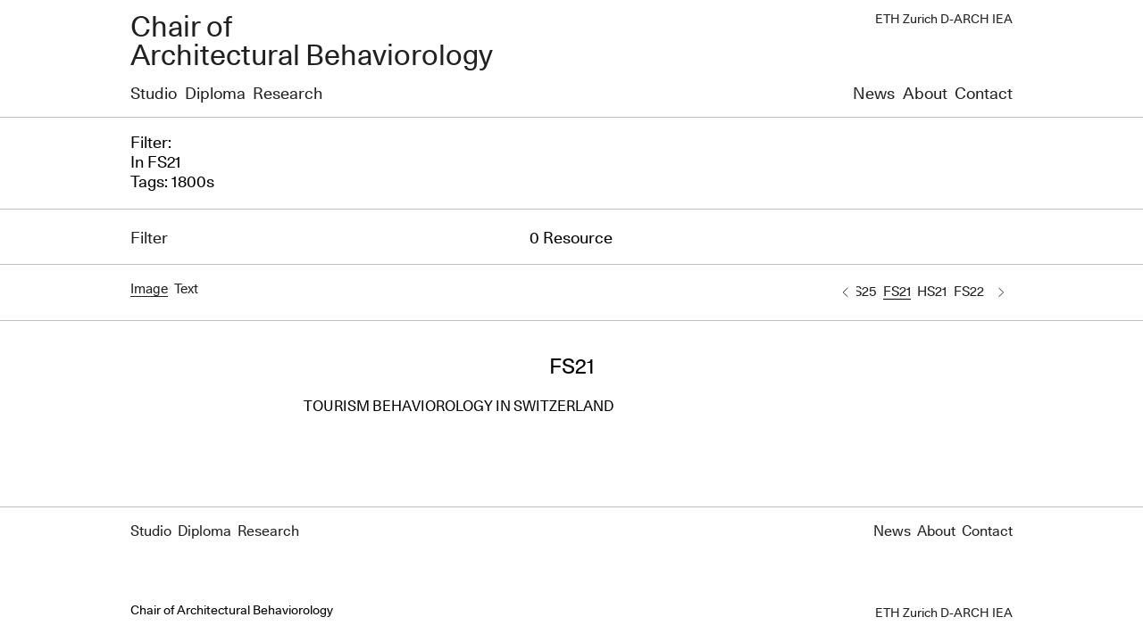

--- FILE ---
content_type: text/html; charset=UTF-8
request_url: https://kaijima.arch.ethz.ch/?era=1800s&academic_year=fs21
body_size: 18067
content:
<!DOCTYPE html>
<html lang="en-US">
<head>
  <meta http-equiv='X-UA-Compatible' content='IE=edge'>
  <meta charset="UTF-8"/>


  <meta name='viewport'
        content='width=980, initial-scale=0, user-scalable=1'>
  <meta name='apple-mobile-web-app-capable' content='yes'/>
  <meta name='apple-mobile-web-app-status-bar-style' content='black-translucent'>

  <link rel='shortcut icon' type='image/png'
        href='https://kaijima.arch.ethz.ch/wp-content/themes/atelier-bow-wow/assets/img/favicon.png'>

  <meta property='og:title' content='Chair of Architectural Behaviorology'>
  <meta property='og:type' content='website'>
  <meta property='og:url' content='https://kaijima.arch.ethz.ch'>
  <meta property='og:image' content=''>
  <meta property='og:description' content=''>
  <meta property='fb:app_id' content=''>

  <!-- twitter -->
  <meta name='twitter:card' content='summary'>
  <meta name='twitter:site' content='https://kaijima.arch.ethz.ch'>
  <meta name='twitter:title' content='Chair of Architectural Behaviorology'>
  <meta name='twitter:description' content=''>
  <meta name='twitter:image' content=''>


  <title>FS21 | Academic Years | Chair of Architectural Behaviorology</title>
  <link rel="stylesheet" type="text/css" media="all" href="https://kaijima.arch.ethz.ch/wp-content/themes/atelier-bow-wow/style.css"/>


	<meta name='robots' content='max-image-preview:large' />
<link rel="alternate" type="application/rss+xml" title="Chair of Architectural Behaviorology &raquo; FS21 Academic Years Feed" href="https://kaijima.arch.ethz.ch/academic_year/fs21/feed/" />
<style id='wp-img-auto-sizes-contain-inline-css' type='text/css'>
img:is([sizes=auto i],[sizes^="auto," i]){contain-intrinsic-size:3000px 1500px}
/*# sourceURL=wp-img-auto-sizes-contain-inline-css */
</style>
<style id='wp-emoji-styles-inline-css' type='text/css'>

	img.wp-smiley, img.emoji {
		display: inline !important;
		border: none !important;
		box-shadow: none !important;
		height: 1em !important;
		width: 1em !important;
		margin: 0 0.07em !important;
		vertical-align: -0.1em !important;
		background: none !important;
		padding: 0 !important;
	}
/*# sourceURL=wp-emoji-styles-inline-css */
</style>
<style id='wp-block-library-inline-css' type='text/css'>
:root{--wp-block-synced-color:#7a00df;--wp-block-synced-color--rgb:122,0,223;--wp-bound-block-color:var(--wp-block-synced-color);--wp-editor-canvas-background:#ddd;--wp-admin-theme-color:#007cba;--wp-admin-theme-color--rgb:0,124,186;--wp-admin-theme-color-darker-10:#006ba1;--wp-admin-theme-color-darker-10--rgb:0,107,160.5;--wp-admin-theme-color-darker-20:#005a87;--wp-admin-theme-color-darker-20--rgb:0,90,135;--wp-admin-border-width-focus:2px}@media (min-resolution:192dpi){:root{--wp-admin-border-width-focus:1.5px}}.wp-element-button{cursor:pointer}:root .has-very-light-gray-background-color{background-color:#eee}:root .has-very-dark-gray-background-color{background-color:#313131}:root .has-very-light-gray-color{color:#eee}:root .has-very-dark-gray-color{color:#313131}:root .has-vivid-green-cyan-to-vivid-cyan-blue-gradient-background{background:linear-gradient(135deg,#00d084,#0693e3)}:root .has-purple-crush-gradient-background{background:linear-gradient(135deg,#34e2e4,#4721fb 50%,#ab1dfe)}:root .has-hazy-dawn-gradient-background{background:linear-gradient(135deg,#faaca8,#dad0ec)}:root .has-subdued-olive-gradient-background{background:linear-gradient(135deg,#fafae1,#67a671)}:root .has-atomic-cream-gradient-background{background:linear-gradient(135deg,#fdd79a,#004a59)}:root .has-nightshade-gradient-background{background:linear-gradient(135deg,#330968,#31cdcf)}:root .has-midnight-gradient-background{background:linear-gradient(135deg,#020381,#2874fc)}:root{--wp--preset--font-size--normal:16px;--wp--preset--font-size--huge:42px}.has-regular-font-size{font-size:1em}.has-larger-font-size{font-size:2.625em}.has-normal-font-size{font-size:var(--wp--preset--font-size--normal)}.has-huge-font-size{font-size:var(--wp--preset--font-size--huge)}.has-text-align-center{text-align:center}.has-text-align-left{text-align:left}.has-text-align-right{text-align:right}.has-fit-text{white-space:nowrap!important}#end-resizable-editor-section{display:none}.aligncenter{clear:both}.items-justified-left{justify-content:flex-start}.items-justified-center{justify-content:center}.items-justified-right{justify-content:flex-end}.items-justified-space-between{justify-content:space-between}.screen-reader-text{border:0;clip-path:inset(50%);height:1px;margin:-1px;overflow:hidden;padding:0;position:absolute;width:1px;word-wrap:normal!important}.screen-reader-text:focus{background-color:#ddd;clip-path:none;color:#444;display:block;font-size:1em;height:auto;left:5px;line-height:normal;padding:15px 23px 14px;text-decoration:none;top:5px;width:auto;z-index:100000}html :where(.has-border-color){border-style:solid}html :where([style*=border-top-color]){border-top-style:solid}html :where([style*=border-right-color]){border-right-style:solid}html :where([style*=border-bottom-color]){border-bottom-style:solid}html :where([style*=border-left-color]){border-left-style:solid}html :where([style*=border-width]){border-style:solid}html :where([style*=border-top-width]){border-top-style:solid}html :where([style*=border-right-width]){border-right-style:solid}html :where([style*=border-bottom-width]){border-bottom-style:solid}html :where([style*=border-left-width]){border-left-style:solid}html :where(img[class*=wp-image-]){height:auto;max-width:100%}:where(figure){margin:0 0 1em}html :where(.is-position-sticky){--wp-admin--admin-bar--position-offset:var(--wp-admin--admin-bar--height,0px)}@media screen and (max-width:600px){html :where(.is-position-sticky){--wp-admin--admin-bar--position-offset:0px}}

/*# sourceURL=wp-block-library-inline-css */
</style><style id='global-styles-inline-css' type='text/css'>
:root{--wp--preset--aspect-ratio--square: 1;--wp--preset--aspect-ratio--4-3: 4/3;--wp--preset--aspect-ratio--3-4: 3/4;--wp--preset--aspect-ratio--3-2: 3/2;--wp--preset--aspect-ratio--2-3: 2/3;--wp--preset--aspect-ratio--16-9: 16/9;--wp--preset--aspect-ratio--9-16: 9/16;--wp--preset--color--black: #000000;--wp--preset--color--cyan-bluish-gray: #abb8c3;--wp--preset--color--white: #ffffff;--wp--preset--color--pale-pink: #f78da7;--wp--preset--color--vivid-red: #cf2e2e;--wp--preset--color--luminous-vivid-orange: #ff6900;--wp--preset--color--luminous-vivid-amber: #fcb900;--wp--preset--color--light-green-cyan: #7bdcb5;--wp--preset--color--vivid-green-cyan: #00d084;--wp--preset--color--pale-cyan-blue: #8ed1fc;--wp--preset--color--vivid-cyan-blue: #0693e3;--wp--preset--color--vivid-purple: #9b51e0;--wp--preset--gradient--vivid-cyan-blue-to-vivid-purple: linear-gradient(135deg,rgb(6,147,227) 0%,rgb(155,81,224) 100%);--wp--preset--gradient--light-green-cyan-to-vivid-green-cyan: linear-gradient(135deg,rgb(122,220,180) 0%,rgb(0,208,130) 100%);--wp--preset--gradient--luminous-vivid-amber-to-luminous-vivid-orange: linear-gradient(135deg,rgb(252,185,0) 0%,rgb(255,105,0) 100%);--wp--preset--gradient--luminous-vivid-orange-to-vivid-red: linear-gradient(135deg,rgb(255,105,0) 0%,rgb(207,46,46) 100%);--wp--preset--gradient--very-light-gray-to-cyan-bluish-gray: linear-gradient(135deg,rgb(238,238,238) 0%,rgb(169,184,195) 100%);--wp--preset--gradient--cool-to-warm-spectrum: linear-gradient(135deg,rgb(74,234,220) 0%,rgb(151,120,209) 20%,rgb(207,42,186) 40%,rgb(238,44,130) 60%,rgb(251,105,98) 80%,rgb(254,248,76) 100%);--wp--preset--gradient--blush-light-purple: linear-gradient(135deg,rgb(255,206,236) 0%,rgb(152,150,240) 100%);--wp--preset--gradient--blush-bordeaux: linear-gradient(135deg,rgb(254,205,165) 0%,rgb(254,45,45) 50%,rgb(107,0,62) 100%);--wp--preset--gradient--luminous-dusk: linear-gradient(135deg,rgb(255,203,112) 0%,rgb(199,81,192) 50%,rgb(65,88,208) 100%);--wp--preset--gradient--pale-ocean: linear-gradient(135deg,rgb(255,245,203) 0%,rgb(182,227,212) 50%,rgb(51,167,181) 100%);--wp--preset--gradient--electric-grass: linear-gradient(135deg,rgb(202,248,128) 0%,rgb(113,206,126) 100%);--wp--preset--gradient--midnight: linear-gradient(135deg,rgb(2,3,129) 0%,rgb(40,116,252) 100%);--wp--preset--font-size--small: 13px;--wp--preset--font-size--medium: 20px;--wp--preset--font-size--large: 36px;--wp--preset--font-size--x-large: 42px;--wp--preset--spacing--20: 0.44rem;--wp--preset--spacing--30: 0.67rem;--wp--preset--spacing--40: 1rem;--wp--preset--spacing--50: 1.5rem;--wp--preset--spacing--60: 2.25rem;--wp--preset--spacing--70: 3.38rem;--wp--preset--spacing--80: 5.06rem;--wp--preset--shadow--natural: 6px 6px 9px rgba(0, 0, 0, 0.2);--wp--preset--shadow--deep: 12px 12px 50px rgba(0, 0, 0, 0.4);--wp--preset--shadow--sharp: 6px 6px 0px rgba(0, 0, 0, 0.2);--wp--preset--shadow--outlined: 6px 6px 0px -3px rgb(255, 255, 255), 6px 6px rgb(0, 0, 0);--wp--preset--shadow--crisp: 6px 6px 0px rgb(0, 0, 0);}:where(.is-layout-flex){gap: 0.5em;}:where(.is-layout-grid){gap: 0.5em;}body .is-layout-flex{display: flex;}.is-layout-flex{flex-wrap: wrap;align-items: center;}.is-layout-flex > :is(*, div){margin: 0;}body .is-layout-grid{display: grid;}.is-layout-grid > :is(*, div){margin: 0;}:where(.wp-block-columns.is-layout-flex){gap: 2em;}:where(.wp-block-columns.is-layout-grid){gap: 2em;}:where(.wp-block-post-template.is-layout-flex){gap: 1.25em;}:where(.wp-block-post-template.is-layout-grid){gap: 1.25em;}.has-black-color{color: var(--wp--preset--color--black) !important;}.has-cyan-bluish-gray-color{color: var(--wp--preset--color--cyan-bluish-gray) !important;}.has-white-color{color: var(--wp--preset--color--white) !important;}.has-pale-pink-color{color: var(--wp--preset--color--pale-pink) !important;}.has-vivid-red-color{color: var(--wp--preset--color--vivid-red) !important;}.has-luminous-vivid-orange-color{color: var(--wp--preset--color--luminous-vivid-orange) !important;}.has-luminous-vivid-amber-color{color: var(--wp--preset--color--luminous-vivid-amber) !important;}.has-light-green-cyan-color{color: var(--wp--preset--color--light-green-cyan) !important;}.has-vivid-green-cyan-color{color: var(--wp--preset--color--vivid-green-cyan) !important;}.has-pale-cyan-blue-color{color: var(--wp--preset--color--pale-cyan-blue) !important;}.has-vivid-cyan-blue-color{color: var(--wp--preset--color--vivid-cyan-blue) !important;}.has-vivid-purple-color{color: var(--wp--preset--color--vivid-purple) !important;}.has-black-background-color{background-color: var(--wp--preset--color--black) !important;}.has-cyan-bluish-gray-background-color{background-color: var(--wp--preset--color--cyan-bluish-gray) !important;}.has-white-background-color{background-color: var(--wp--preset--color--white) !important;}.has-pale-pink-background-color{background-color: var(--wp--preset--color--pale-pink) !important;}.has-vivid-red-background-color{background-color: var(--wp--preset--color--vivid-red) !important;}.has-luminous-vivid-orange-background-color{background-color: var(--wp--preset--color--luminous-vivid-orange) !important;}.has-luminous-vivid-amber-background-color{background-color: var(--wp--preset--color--luminous-vivid-amber) !important;}.has-light-green-cyan-background-color{background-color: var(--wp--preset--color--light-green-cyan) !important;}.has-vivid-green-cyan-background-color{background-color: var(--wp--preset--color--vivid-green-cyan) !important;}.has-pale-cyan-blue-background-color{background-color: var(--wp--preset--color--pale-cyan-blue) !important;}.has-vivid-cyan-blue-background-color{background-color: var(--wp--preset--color--vivid-cyan-blue) !important;}.has-vivid-purple-background-color{background-color: var(--wp--preset--color--vivid-purple) !important;}.has-black-border-color{border-color: var(--wp--preset--color--black) !important;}.has-cyan-bluish-gray-border-color{border-color: var(--wp--preset--color--cyan-bluish-gray) !important;}.has-white-border-color{border-color: var(--wp--preset--color--white) !important;}.has-pale-pink-border-color{border-color: var(--wp--preset--color--pale-pink) !important;}.has-vivid-red-border-color{border-color: var(--wp--preset--color--vivid-red) !important;}.has-luminous-vivid-orange-border-color{border-color: var(--wp--preset--color--luminous-vivid-orange) !important;}.has-luminous-vivid-amber-border-color{border-color: var(--wp--preset--color--luminous-vivid-amber) !important;}.has-light-green-cyan-border-color{border-color: var(--wp--preset--color--light-green-cyan) !important;}.has-vivid-green-cyan-border-color{border-color: var(--wp--preset--color--vivid-green-cyan) !important;}.has-pale-cyan-blue-border-color{border-color: var(--wp--preset--color--pale-cyan-blue) !important;}.has-vivid-cyan-blue-border-color{border-color: var(--wp--preset--color--vivid-cyan-blue) !important;}.has-vivid-purple-border-color{border-color: var(--wp--preset--color--vivid-purple) !important;}.has-vivid-cyan-blue-to-vivid-purple-gradient-background{background: var(--wp--preset--gradient--vivid-cyan-blue-to-vivid-purple) !important;}.has-light-green-cyan-to-vivid-green-cyan-gradient-background{background: var(--wp--preset--gradient--light-green-cyan-to-vivid-green-cyan) !important;}.has-luminous-vivid-amber-to-luminous-vivid-orange-gradient-background{background: var(--wp--preset--gradient--luminous-vivid-amber-to-luminous-vivid-orange) !important;}.has-luminous-vivid-orange-to-vivid-red-gradient-background{background: var(--wp--preset--gradient--luminous-vivid-orange-to-vivid-red) !important;}.has-very-light-gray-to-cyan-bluish-gray-gradient-background{background: var(--wp--preset--gradient--very-light-gray-to-cyan-bluish-gray) !important;}.has-cool-to-warm-spectrum-gradient-background{background: var(--wp--preset--gradient--cool-to-warm-spectrum) !important;}.has-blush-light-purple-gradient-background{background: var(--wp--preset--gradient--blush-light-purple) !important;}.has-blush-bordeaux-gradient-background{background: var(--wp--preset--gradient--blush-bordeaux) !important;}.has-luminous-dusk-gradient-background{background: var(--wp--preset--gradient--luminous-dusk) !important;}.has-pale-ocean-gradient-background{background: var(--wp--preset--gradient--pale-ocean) !important;}.has-electric-grass-gradient-background{background: var(--wp--preset--gradient--electric-grass) !important;}.has-midnight-gradient-background{background: var(--wp--preset--gradient--midnight) !important;}.has-small-font-size{font-size: var(--wp--preset--font-size--small) !important;}.has-medium-font-size{font-size: var(--wp--preset--font-size--medium) !important;}.has-large-font-size{font-size: var(--wp--preset--font-size--large) !important;}.has-x-large-font-size{font-size: var(--wp--preset--font-size--x-large) !important;}
/*# sourceURL=global-styles-inline-css */
</style>

<style id='classic-theme-styles-inline-css' type='text/css'>
/*! This file is auto-generated */
.wp-block-button__link{color:#fff;background-color:#32373c;border-radius:9999px;box-shadow:none;text-decoration:none;padding:calc(.667em + 2px) calc(1.333em + 2px);font-size:1.125em}.wp-block-file__button{background:#32373c;color:#fff;text-decoration:none}
/*# sourceURL=/wp-includes/css/classic-themes.min.css */
</style>
<link rel="https://api.w.org/" href="https://kaijima.arch.ethz.ch/wp-json/" /></head>

<body class="archive tax-academic_year term-fs21 term-111 wp-theme-atelier-bow-wow">

<div class="l-wrapper">

  <header class="header">
    <a href="/">
      <h1>Chair of <br/>Architectural Behaviorology</h1>
      <h2><a href="https://iea.arch.ethz.ch/" target="_blank">ETH Zurich D-ARCH IEA</a></h2>
    </a>
  </header>

</div>



<nav class="global-navi">
	<div class="l-wrapper">
		<div class="l-grid">
			<div class="l-grid-50">
				<ul>
					<li><a  href="https://kaijima.arch.ethz.ch?filter=1&category_name=design-studio">Studio</a></li>
					<li><a  href="https://kaijima.arch.ethz.ch?filter=1&category_name=diploma">Diploma</a></li>
					<li><a  href="https://kaijima.arch.ethz.ch/research/">Research</a></li>
				</ul>
			</div>
			<div class="l-grid-50">
				<ul class="l-text-align-right">
					<li><a  href="https://kaijima.arch.ethz.ch/news/">News</a></li>
					<li><a  href="https://kaijima.arch.ethz.ch/about/">About</a></li>
					<li><a  href="https://kaijima.arch.ethz.ch/contact/">Contact</a></li>
				</ul>
			</div>
		</div>
	</div>
</nav>



			

	



  <div class="taxonomy-header">
    <div class="l-wrapper">
		Filter:<br>In FS21<br>		Tags: 1800s    </div>
  </div>




<div class="filter-wrapper">
	<div class="l-wrapper">
		<div class="filter-header">
			<div class="l-grid">
				<div class="l-grid-33"><a href="#filter" class="js-tabs__tab">Filter</a></div>
				<div class="l-grid-33 l-text-align-center">0 Resource</div>
				<div class="l-grid-33"></div>
			</div>
		</div>
	</div>
	<div id="filter" class="filters js-tabs__content">

	<form class="js-filter-form" method="get" action="/">

	  <div class="tag-list is-display-none">
		<div class="l-wrapper">
		  <h2>Category</h2>
		  <ul>
			  <li><input id="category_name_all" type="radio" name="category_name" value=""  ><label for="category_name_all">All</label></li><li><input id="category_name_design-studio" type="radio" name="category_name" value="design-studio" ><label for="category_name_design-studio">Design Studio</label></li><li><input id="category_name_seminar-week" type="radio" name="category_name" value="seminar-week" ><label for="category_name_seminar-week">Seminar Week</label></li><li><input id="category_name_diploma" type="radio" name="category_name" value="diploma" ><label for="category_name_diploma">Diploma</label></li>		  </ul>
		</div>
	  </div>

		<div class="tag-list">
			<div class="l-wrapper">
				<h2>Contributor</h2>
				<ul>
					<li><input id="contributor_all" type="radio" name="contributor" value=""><label
							for="contributor_all">All</label></li>
					<li><input id="contributor_194" type="radio" name="contributor" value="194" ><label for="contributor_194">Abigail Connolly</label></li><li><input id="contributor_137" type="radio" name="contributor" value="137" ><label for="contributor_137">Abigail Vogel</label></li><li><input id="contributor_357" type="radio" name="contributor" value="357" ><label for="contributor_357">Andrea Blanch Stampa</label></li><li><input id="contributor_371" type="radio" name="contributor" value="371" ><label for="contributor_371">Anastiasia Furrer</label></li><li><input id="contributor_28" type="radio" name="contributor" value="28" ><label for="contributor_28">Andrea Giger</label></li><li><input id="contributor_374" type="radio" name="contributor" value="374" ><label for="contributor_374">Andrin Giuliani</label></li><li><input id="contributor_441" type="radio" name="contributor" value="441" ><label for="contributor_441">Aram Godinez</label></li><li><input id="contributor_445" type="radio" name="contributor" value="445" ><label for="contributor_445">Alexa Hillebrand</label></li><li><input id="contributor_380" type="radio" name="contributor" value="380" ><label for="contributor_380">Anaik Jeanjaquet</label></li><li><input id="contributor_384" type="radio" name="contributor" value="384" ><label for="contributor_384">Aleksandar Kinkela</label></li><li><input id="contributor_55" type="radio" name="contributor" value="55" ><label for="contributor_55">Adam Kiryk</label></li><li><input id="contributor_206" type="radio" name="contributor" value="206" ><label for="contributor_206">Albert Hatt</label></li><li><input id="contributor_246" type="radio" name="contributor" value="246" ><label for="contributor_246">Alessandro Cangemi</label></li><li><input id="contributor_155" type="radio" name="contributor" value="155" ><label for="contributor_155">Alessandro Kuhn</label></li><li><input id="contributor_149" type="radio" name="contributor" value="149" ><label for="contributor_149">Alessio Liambo</label></li><li><input id="contributor_184" type="radio" name="contributor" value="184" ><label for="contributor_184">Alex Bradley</label></li><li><input id="contributor_152" type="radio" name="contributor" value="152" ><label for="contributor_152">Alex Nagel</label></li><li><input id="contributor_190" type="radio" name="contributor" value="190" ><label for="contributor_190">Alexander Bennet</label></li><li><input id="contributor_267" type="radio" name="contributor" value="267" ><label for="contributor_267">Alexandra Calvet Bordas</label></li><li><input id="contributor_188" type="radio" name="contributor" value="188" ><label for="contributor_188">Alina Ampilogova</label></li><li><input id="contributor_410" type="radio" name="contributor" value="410" ><label for="contributor_410">Alina Wieser</label></li><li><input id="contributor_387" type="radio" name="contributor" value="387" ><label for="contributor_387">Aris Marsanich</label></li><li><input id="contributor_462" type="radio" name="contributor" value="462" ><label for="contributor_462">Anastasia Milosevic</label></li><li><input id="contributor_393" type="radio" name="contributor" value="393" ><label for="contributor_393">Aylina Naegeli</label></li><li><input id="contributor_212" type="radio" name="contributor" value="212" ><label for="contributor_212">Anais Hunziker</label></li><li><input id="contributor_209" type="radio" name="contributor" value="209" ><label for="contributor_209">Andri Heini</label></li><li><input id="contributor_282" type="radio" name="contributor" value="282" ><label for="contributor_282">Angela Galmarini</label></li><li><input id="contributor_318" type="radio" name="contributor" value="318" ><label for="contributor_318">Angela Thomas</label></li><li><input id="contributor_324" type="radio" name="contributor" value="324" ><label for="contributor_324">Angelina Zeman</label></li><li><input id="contributor_272" type="radio" name="contributor" value="272" ><label for="contributor_272">Angelo Domeisen</label></li><li><input id="contributor_240" type="radio" name="contributor" value="240" ><label for="contributor_240">Anina Wechsler</label></li><li><input id="contributor_193" type="radio" name="contributor" value="193" ><label for="contributor_193">Anja Carisch</label></li><li><input id="contributor_451" type="radio" name="contributor" value="451" ><label for="contributor_451">Antoinia Karl</label></li><li><input id="contributor_204" type="radio" name="contributor" value="204" ><label for="contributor_204">Anna Hahn-Woernle</label></li><li><input id="contributor_198" type="radio" name="contributor" value="198" ><label for="contributor_198">Anna Maria Essig</label></li><li><input id="contributor_201" type="radio" name="contributor" value="201" ><label for="contributor_201">Anna-Lena Frey</label></li><li><input id="contributor_254" type="radio" name="contributor" value="254" ><label for="contributor_254">Annamaria Bonzanigo</label></li><li><input id="contributor_321" type="radio" name="contributor" value="321" ><label for="contributor_321">Annasophie Vogt</label></li><li><input id="contributor_156" type="radio" name="contributor" value="156" ><label for="contributor_156">Anne Sermet</label></li><li><input id="contributor_286" type="radio" name="contributor" value="286" ><label for="contributor_286">Anneke Iten de Leon</label></li><li><input id="contributor_355" type="radio" name="contributor" value="355" ><label for="contributor_355">Noémie Allenbach</label></li><li><input id="contributor_222" type="radio" name="contributor" value="222" ><label for="contributor_222">Antonia Melber</label></li><li><input id="contributor_218" type="radio" name="contributor" value="218" ><label for="contributor_218">Aparna Lakshmy</label></li><li><input id="contributor_65" type="radio" name="contributor" value="65" ><label for="contributor_65">Alejandro Pérez Giner</label></li><li><input id="contributor_250" type="radio" name="contributor" value="250" ><label for="contributor_250">Anna Reineke</label></li><li><input id="contributor_367" type="radio" name="contributor" value="367" ><label for="contributor_367">Ari Ernst</label></li><li><input id="contributor_219" type="radio" name="contributor" value="219" ><label for="contributor_219">Arianna Lurati</label></li><li><input id="contributor_256" type="radio" name="contributor" value="256" ><label for="contributor_256">Arno mez-Droz</label></li><li><input id="contributor_478" type="radio" name="contributor" value="478" ><label for="contributor_478">Alex Schwitter</label></li><li><input id="contributor_479" type="radio" name="contributor" value="479" ><label for="contributor_479">Aida Skenderi</label></li><li><input id="contributor_78" type="radio" name="contributor" value="78" ><label for="contributor_78">Sonja Äärilä</label></li><li><input id="contributor_420" type="radio" name="contributor" value="420" ><label for="contributor_420">Anna Thalmann</label></li><li><input id="contributor_500" type="radio" name="contributor" value="500" ><label for="contributor_500">Alexander Thöny</label></li><li><input id="contributor_275" type="radio" name="contributor" value="275" ><label for="contributor_275">Aude Etique</label></li><li><input id="contributor_144" type="radio" name="contributor" value="144" ><label for="contributor_144">Aude Sahli</label></li><li><input id="contributor_308" type="radio" name="contributor" value="308" ><label for="contributor_308">Aurel Romero</label></li><li><input id="contributor_50" type="radio" name="contributor" value="50" ><label for="contributor_50">Aurèle Gheyselinck</label></li><li><input id="contributor_417" type="radio" name="contributor" value="417" ><label for="contributor_417">Aaron Zilinski</label></li><li><input id="contributor_71" type="radio" name="contributor" value="71" ><label for="contributor_71">Diego Bazzotti</label></li><li><input id="contributor_109" type="radio" name="contributor" value="109" ><label for="contributor_109">Sandrine Badoux</label></li><li><input id="contributor_388" type="radio" name="contributor" value="388" ><label for="contributor_388">Basil Metzler</label></li><li><input id="contributor_183" type="radio" name="contributor" value="183" ><label for="contributor_183">Basil Witt</label></li><li><input id="contributor_354" type="radio" name="contributor" value="354" ><label for="contributor_354">Barbara Bergamaschi</label></li><li><input id="contributor_364" type="radio" name="contributor" value="364" ><label for="contributor_364">Bérénice Corbellari</label></li><li><input id="contributor_200" type="radio" name="contributor" value="200" ><label for="contributor_200">Benjamin Frei</label></li><li><input id="contributor_322" type="radio" name="contributor" value="322" ><label for="contributor_322">Benoit Von Wattenwyl</label></li><li><input id="contributor_425" type="radio" name="contributor" value="425" ><label for="contributor_425">Matthieu Berté</label></li><li><input id="contributor_379" type="radio" name="contributor" value="379" ><label for="contributor_379">Beatrice Hächler</label></li><li><input id="contributor_111" type="radio" name="contributor" value="111" ><label for="contributor_111">Matthias Bietenhard</label></li><li><input id="contributor_330" type="radio" name="contributor" value="330" ><label for="contributor_330">Alan Bigelow</label></li><li><input id="contributor_431" type="radio" name="contributor" value="431" ><label for="contributor_431">Bjarne Buhr</label></li><li><input id="contributor_66" type="radio" name="contributor" value="66" ><label for="contributor_66">Alexander Böhm</label></li><li><input id="contributor_73" type="radio" name="contributor" value="73" ><label for="contributor_73">Franz Bohnacker</label></li><li><input id="contributor_11" type="radio" name="contributor" value="11" ><label for="contributor_11">Andrea Briccola</label></li><li><input id="contributor_12" type="radio" name="contributor" value="12" ><label for="contributor_12">Grégoire Bridel</label></li><li><input id="contributor_72" type="radio" name="contributor" value="72" ><label for="contributor_72">Edvardas Bukota</label></li><li><input id="contributor_45" type="radio" name="contributor" value="45" ><label for="contributor_45">Daniela Burki</label></li><li><input id="contributor_10" type="radio" name="contributor" value="10" ><label for="contributor_10">Sandrine Badoux</label></li><li><input id="contributor_422" type="radio" name="contributor" value="422" ><label for="contributor_422">Chiara Abbondandolo</label></li><li><input id="contributor_157" type="radio" name="contributor" value="157" ><label for="contributor_157">Caroline Stich</label></li><li><input id="contributor_213" type="radio" name="contributor" value="213" ><label for="contributor_213">Carolyn Isenegger</label></li><li><input id="contributor_293" type="radio" name="contributor" value="293" ><label for="contributor_293">Catia Marcotullio</label></li><li><input id="contributor_360" type="radio" name="contributor" value="360" ><label for="contributor_360">Colin Camenzind</label></li><li><input id="contributor_98" type="radio" name="contributor" value="98" ><label for="contributor_98">Clara Copiglia</label></li><li><input id="contributor_435" type="radio" name="contributor" value="435" ><label for="contributor_435">Clara Cusimano</label></li><li><input id="contributor_345" type="radio" name="contributor" value="345" ><label for="contributor_345">Cédric Amiet</label></li><li><input id="contributor_252" type="radio" name="contributor" value="252" ><label for="contributor_252">Chanakan Piluek</label></li><li><input id="contributor_154" type="radio" name="contributor" value="154" ><label for="contributor_154">Chantal Winiger</label></li><li><input id="contributor_173" type="radio" name="contributor" value="173" ><label for="contributor_173">Charline Blatter</label></li><li><input id="contributor_378" type="radio" name="contributor" value="378" ><label for="contributor_378">Cheng-Yu Hsu</label></li><li><input id="contributor_46" type="radio" name="contributor" value="46" ><label for="contributor_46">Rebecca Chen</label></li><li><input id="contributor_64" type="radio" name="contributor" value="64" ><label for="contributor_64">Cherry Yang</label></li><li><input id="contributor_163" type="radio" name="contributor" value="163" ><label for="contributor_163">Christian Seiterle</label></li><li><input id="contributor_329" type="radio" name="contributor" value="329" ><label for="contributor_329">Cilgia Salzgeber</label></li><li><input id="contributor_453" type="radio" name="contributor" value="453" ><label for="contributor_453">Christina Kreutz</label></li><li><input id="contributor_197" type="radio" name="contributor" value="197" ><label for="contributor_197">Constantin Dirler</label></li><li><input id="contributor_69" type="radio" name="contributor" value="69" ><label for="contributor_69">Cyrille Sager</label></li><li><input id="contributor_480" type="radio" name="contributor" value="480" ><label for="contributor_480">Chris Martin Snophan Terin Raj</label></li><li><input id="contributor_68" type="radio" name="contributor" value="68" ><label for="contributor_68">Caroline Stich</label></li><li><input id="contributor_36" type="radio" name="contributor" value="36" ><label for="contributor_36">Tanguy Caversaccio</label></li><li><input id="contributor_138" type="radio" name="contributor" value="138" ><label for="contributor_138">Daniel Kunz</label></li><li><input id="contributor_325" type="radio" name="contributor" value="325" ><label for="contributor_325">Daniela Burki</label></li><li><input id="contributor_294" type="radio" name="contributor" value="294" ><label for="contributor_294">Daniela Markovic</label></li><li><input id="contributor_44" type="radio" name="contributor" value="44" ><label for="contributor_44">Christoph Danuser</label></li><li><input id="contributor_62" type="radio" name="contributor" value="62" ><label for="contributor_62">Daniel Weber</label></li><li><input id="contributor_214" type="radio" name="contributor" value="214" ><label for="contributor_214">David Kaiser</label></li><li><input id="contributor_224" type="radio" name="contributor" value="224" ><label for="contributor_224">David Mueller</label></li><li><input id="contributor_151" type="radio" name="contributor" value="151" ><label for="contributor_151">David Riedo</label></li><li><input id="contributor_30" type="radio" name="contributor" value="30" ><label for="contributor_30">David Ballestrazzi</label></li><li><input id="contributor_400" type="radio" name="contributor" value="400" ><label for="contributor_400">David Schmid</label></li><li><input id="contributor_385" type="radio" name="contributor" value="385" ><label for="contributor_385">David Kunz</label></li><li><input id="contributor_336" type="radio" name="contributor" value="336" ><label for="contributor_336">Samuel Dayer</label></li><li><input id="contributor_14" type="radio" name="contributor" value="14" ><label for="contributor_14">Samuel Dayer</label></li><li><input id="contributor_335" type="radio" name="contributor" value="335" ><label for="contributor_335">Claire Debons</label></li><li><input id="contributor_438" type="radio" name="contributor" value="438" ><label for="contributor_438">Cleo de Jong</label></li><li><input id="contributor_261" type="radio" name="contributor" value="261" ><label for="contributor_261">Dilara Baysal</label></li><li><input id="contributor_192" type="radio" name="contributor" value="192" ><label for="contributor_192">Dimitri Bleichenbacher</label></li><li><input id="contributor_311" type="radio" name="contributor" value="311" ><label for="contributor_311">Dominik Sempach</label></li><li><input id="contributor_340" type="radio" name="contributor" value="340" ><label for="contributor_340">Donata De Ieso</label></li><li><input id="contributor_477" type="radio" name="contributor" value="477" ><label for="contributor_477">Dalia Schilling</label></li><li><input id="contributor_496" type="radio" name="contributor" value="496" ><label for="contributor_496">Delphine Suter</label></li><li><input id="contributor_70" type="radio" name="contributor" value="70" ><label for="contributor_70">David Eckert</label></li><li><input id="contributor_366" type="radio" name="contributor" value="366" ><label for="contributor_366">Evelyn Ehses</label></li><li><input id="contributor_16" type="radio" name="contributor" value="16" ><label for="contributor_16">Erik Fichter</label></li><li><input id="contributor_442" type="radio" name="contributor" value="442" ><label for="contributor_442">Eleah Gollin</label></li><li><input id="contributor_56" type="radio" name="contributor" value="56" ><label for="contributor_56">Elias Knecht</label></li><li><input id="contributor_148" type="radio" name="contributor" value="148" ><label for="contributor_148">Eliane Gigon</label></li><li><input id="contributor_165" type="radio" name="contributor" value="165" ><label for="contributor_165">Ella Castellani</label></li><li><input id="contributor_131" type="radio" name="contributor" value="131" ><label for="contributor_131">Elyas Lunardi</label></li><li><input id="contributor_141" type="radio" name="contributor" value="141" ><label for="contributor_141">Emmanuelle Farine</label></li><li><input id="contributor_273" type="radio" name="contributor" value="273" ><label for="contributor_273">Enos Eggenschwiler</label></li><li><input id="contributor_101" type="radio" name="contributor" value="101" ><label for="contributor_101">Adrienne Enz</label></li><li><input id="contributor_247" type="radio" name="contributor" value="247" ><label for="contributor_247">Esad Mujanovic</label></li><li><input id="contributor_399" type="radio" name="contributor" value="399" ><label for="contributor_399">Elias Sattar</label></li><li><input id="contributor_406" type="radio" name="contributor" value="406" ><label for="contributor_406">Emilia Svanberg</label></li><li><input id="contributor_237" type="radio" name="contributor" value="237" ><label for="contributor_237">Eva Tschopp</label></li><li><input id="contributor_412" type="radio" name="contributor" value="412" ><label for="contributor_412">Ermanno Zerrillo</label></li><li><input id="contributor_124" type="radio" name="contributor" value="124" ><label for="contributor_124">Fabian Heer</label></li><li><input id="contributor_217" type="radio" name="contributor" value="217" ><label for="contributor_217">Fabian Knellwolf</label></li><li><input id="contributor_115" type="radio" name="contributor" value="115" ><label for="contributor_115">Fabian Theiler</label></li><li><input id="contributor_348" type="radio" name="contributor" value="348" ><label for="contributor_348">Fabio Almeida Ferreira</label></li><li><input id="contributor_17" type="radio" name="contributor" value="17" ><label for="contributor_17">Anabell Fritsches</label></li><li><input id="contributor_276" type="radio" name="contributor" value="276" ><label for="contributor_276">Fanny Evequoz</label></li><li><input id="contributor_100" type="radio" name="contributor" value="100" ><label for="contributor_100">Grégoire Farquet</label></li><li><input id="contributor_365" type="radio" name="contributor" value="365" ><label for="contributor_365">Felicia Eggenberger</label></li><li><input id="contributor_48" type="radio" name="contributor" value="48" ><label for="contributor_48">Silouane Fellrath</label></li><li><input id="contributor_493" type="radio" name="contributor" value="493" ><label for="contributor_493">Erik Fichter</label></li><li><input id="contributor_108" type="radio" name="contributor" value="108" ><label for="contributor_108">Simona Ferrari</label></li><li><input id="contributor_35" type="radio" name="contributor" value="35" ><label for="contributor_35">Sofia Ferrari</label></li><li><input id="contributor_231" type="radio" name="contributor" value="231" ><label for="contributor_231">Fidania Schuermann</label></li><li><input id="contributor_233" type="radio" name="contributor" value="233" ><label for="contributor_233">Finia Sonderegger</label></li><li><input id="contributor_57" type="radio" name="contributor" value="57" ><label for="contributor_57">Fiona Kuang</label></li><li><input id="contributor_211" type="radio" name="contributor" value="211" ><label for="contributor_211">Flavia Hug</label></li><li><input id="contributor_280" type="radio" name="contributor" value="280" ><label for="contributor_280">Florian Frommherz</label></li><li><input id="contributor_229" type="radio" name="contributor" value="229" ><label for="contributor_229">Florian Rueegg</label></li><li><input id="contributor_241" type="radio" name="contributor" value="241" ><label for="contributor_241">Florian Weinke</label></li><li><input id="contributor_310" type="radio" name="contributor" value="310" ><label for="contributor_310">Flurina Schulz</label></li><li><input id="contributor_49" type="radio" name="contributor" value="49" ><label for="contributor_49">Toby Fong</label></li><li><input id="contributor_499" type="radio" name="contributor" value="499" ><label for="contributor_499">Flavio Thommen</label></li><li><input id="contributor_488" type="radio" name="contributor" value="488" ><label for="contributor_488">Fabian Zihlmann</label></li><li><input id="contributor_132" type="radio" name="contributor" value="132" ><label for="contributor_132">Gabrielle Chilinski</label></li><li><input id="contributor_258" type="radio" name="contributor" value="258" ><label for="contributor_258">Gaia Banfi</label></li><li><input id="contributor_18" type="radio" name="contributor" value="18" ><label for="contributor_18">Niels Galitch</label></li><li><input id="contributor_331" type="radio" name="contributor" value="331" ><label for="contributor_331">Patricia Gama</label></li><li><input id="contributor_427" type="radio" name="contributor" value="427" ><label for="contributor_427">Giulia Bordin</label></li><li><input id="contributor_358" type="radio" name="contributor" value="358" ><label for="contributor_358">Giacomo Botteon</label></li><li><input id="contributor_434" type="radio" name="contributor" value="434" ><label for="contributor_434">Gian Christoffel</label></li><li><input id="contributor_419" type="radio" name="contributor" value="419" ><label for="contributor_419">Gabriel von Schinkel</label></li><li><input id="contributor_29" type="radio" name="contributor" value="29" ><label for="contributor_29">Genta Ishimura</label></li><li><input id="contributor_147" type="radio" name="contributor" value="147" ><label for="contributor_147">Geraldine Clausen</label></li><li><input id="contributor_82" type="radio" name="contributor" value="82" ><label for="contributor_82">Gaëtan Iannone</label></li><li><input id="contributor_51" type="radio" name="contributor" value="51" ><label for="contributor_51">Alexandra Giger</label></li><li><input id="contributor_264" type="radio" name="contributor" value="264" ><label for="contributor_264">Gina Bollinger</label></li><li><input id="contributor_239" type="radio" name="contributor" value="239" ><label for="contributor_239">Gion von Albertini</label></li><li><input id="contributor_458" type="radio" name="contributor" value="458" ><label for="contributor_458">Giulia Marti</label></li><li><input id="contributor_353" type="radio" name="contributor" value="353" ><label for="contributor_353">Lowis Gujer</label></li><li><input id="contributor_455" type="radio" name="contributor" value="455" ><label for="contributor_455">Gianna Maissen</label></li><li><input id="contributor_40" type="radio" name="contributor" value="40" ><label for="contributor_40">Sara Godly</label></li><li><input id="contributor_396" type="radio" name="contributor" value="396" ><label for="contributor_396">Gianna Pirovino</label></li><li><input id="contributor_492" type="radio" name="contributor" value="492" ><label for="contributor_492">Pénélope Grégoire</label></li><li><input id="contributor_443" type="radio" name="contributor" value="443" ><label for="contributor_443">Alyssas Gubser</label></li><li><input id="contributor_416" type="radio" name="contributor" value="416" ><label for="contributor_416">Giulia Ziliani</label></li><li><input id="contributor_263" type="radio" name="contributor" value="263" ><label for="contributor_263">Hannah Blaydes</label></li><li><input id="contributor_125" type="radio" name="contributor" value="125" ><label for="contributor_125">Hannah Kilian</label></li><li><input id="contributor_332" type="radio" name="contributor" value="332" ><label for="contributor_332">Nina Hansen</label></li><li><input id="contributor_166" type="radio" name="contributor" value="166" ><label for="contributor_166">Haruhi Untersander</label></li><li><input id="contributor_440" type="radio" name="contributor" value="440" ><label for="contributor_440">Hector Gentizon</label></li><li><input id="contributor_61" type="radio" name="contributor" value="61" ><label for="contributor_61">Henri Wahlen</label></li><li><input id="contributor_341" type="radio" name="contributor" value="341" ><label for="contributor_341">Illenia Buzzi</label></li><li><input id="contributor_463" type="radio" name="contributor" value="463" ><label for="contributor_463">Ifadha Mohamed Ismail</label></li><li><input id="contributor_94" type="radio" name="contributor" value="94" ><label for="contributor_94">Inès Rausis</label></li><li><input id="contributor_216" type="radio" name="contributor" value="216" ><label for="contributor_216">Iris Keller</label></li><li><input id="contributor_178" type="radio" name="contributor" value="178" ><label for="contributor_178">Irma Radoncic</label></li><li><input id="contributor_398" type="radio" name="contributor" value="398" ><label for="contributor_398">Inès Rouane</label></li><li><input id="contributor_186" type="radio" name="contributor" value="186" ><label for="contributor_186">Jan Aebi</label></li><li><input id="contributor_314" type="radio" name="contributor" value="314" ><label for="contributor_314">Janis Sua</label></li><li><input id="contributor_274" type="radio" name="contributor" value="274" ><label for="contributor_274">Jasmin El Badawy</label></li><li><input id="contributor_315" type="radio" name="contributor" value="315" ><label for="contributor_315">Jasmin Takayama</label></li><li><input id="contributor_428" type="radio" name="contributor" value="428" ><label for="contributor_428">Julia Braendle</label></li><li><input id="contributor_361" type="radio" name="contributor" value="361" ><label for="contributor_361">Joel Cejas</label></li><li><input id="contributor_436" type="radio" name="contributor" value="436" ><label for="contributor_436">Julian Custer</label></li><li><input id="contributor_91" type="radio" name="contributor" value="91" ><label for="contributor_91">Jaakko Heikkilä</label></li><li><input id="contributor_171" type="radio" name="contributor" value="171" ><label for="contributor_171">Jiaqi Wang</label></li><li><input id="contributor_317" type="radio" name="contributor" value="317" ><label for="contributor_317">Jievithan Thillaiampalam</label></li><li><input id="contributor_270" type="radio" name="contributor" value="270" ><label for="contributor_270">Jingling Ding</label></li><li><input id="contributor_145" type="radio" name="contributor" value="145" ><label for="contributor_145">Jiuyan Liu</label></li><li><input id="contributor_465" type="radio" name="contributor" value="465" ><label for="contributor_465">Julia Morel</label></li><li><input id="contributor_452" type="radio" name="contributor" value="452" ><label for="contributor_452">Joel Koch</label></li><li><input id="contributor_164" type="radio" name="contributor" value="164" ><label for="contributor_164">Joel Mariethod</label></li><li><input id="contributor_168" type="radio" name="contributor" value="168" ><label for="contributor_168">Joel Schmid</label></li><li><input id="contributor_235" type="radio" name="contributor" value="235" ><label for="contributor_235">Joel Springfeld</label></li><li><input id="contributor_133" type="radio" name="contributor" value="133" ><label for="contributor_133">Johanna Scherrer</label></li><li><input id="contributor_278" type="radio" name="contributor" value="278" ><label for="contributor_278">John Faragalla</label></li><li><input id="contributor_457" type="radio" name="contributor" value="457" ><label for="contributor_457">Joy Marti</label></li><li><input id="contributor_271" type="radio" name="contributor" value="271" ><label for="contributor_271">Jonas Dolder</label></li><li><input id="contributor_306" type="radio" name="contributor" value="306" ><label for="contributor_306">Jonas Pfaendler</label></li><li><input id="contributor_227" type="radio" name="contributor" value="227" ><label for="contributor_227">Jonas Pfeffer</label></li><li><input id="contributor_319" type="radio" name="contributor" value="319" ><label for="contributor_319">Jonathan Titschack</label></li><li><input id="contributor_205" type="radio" name="contributor" value="205" ><label for="contributor_205">Jose Haeni</label></li><li><input id="contributor_481" type="radio" name="contributor" value="481" ><label for="contributor_481">Josefina Steuer</label></li><li><input id="contributor_74" type="radio" name="contributor" value="74" ><label for="contributor_74">Jingyu Tao</label></li><li><input id="contributor_426" type="radio" name="contributor" value="426" ><label for="contributor_426">Julia Bopp</label></li><li><input id="contributor_1" type="radio" name="contributor" value="1" ><label for="contributor_1">Architectural Behaviorology</label></li><li><input id="contributor_53" type="radio" name="contributor" value="53" ><label for="contributor_53">Juliet Ishak</label></li><li><input id="contributor_142" type="radio" name="contributor" value="142" ><label for="contributor_142">Katharina Schielke</label></li><li><input id="contributor_251" type="radio" name="contributor" value="251" ><label for="contributor_251">Tim Kappeler</label></li><li><input id="contributor_54" type="radio" name="contributor" value="54" ><label for="contributor_54">Ayca Kapicioglu</label></li><li><input id="contributor_90" type="radio" name="contributor" value="90" ><label for="contributor_90">Kimberley Berney</label></li><li><input id="contributor_181" type="radio" name="contributor" value="181" ><label for="contributor_181">Kelly Man</label></li><li><input id="contributor_22" type="radio" name="contributor" value="22" ><label for="contributor_22">Kelly Man</label></li><li><input id="contributor_299" type="radio" name="contributor" value="299" ><label for="contributor_299">Kenny Mueller</label></li><li><input id="contributor_288" type="radio" name="contributor" value="288" ><label for="contributor_288">Kevin Keskin</label></li><li><input id="contributor_232" type="radio" name="contributor" value="232" ><label for="contributor_232">Kim Soldati</label></li><li><input id="contributor_450" type="radio" name="contributor" value="450" ><label for="contributor_450">Keerthana Kahnaverl</label></li><li><input id="contributor_88" type="radio" name="contributor" value="88" ><label for="contributor_88">Kristina Kössler</label></li><li><input id="contributor_185" type="radio" name="contributor" value="185" ><label for="contributor_185">Leandra Krummenacher</label></li><li><input id="contributor_39" type="radio" name="contributor" value="39" ><label for="contributor_39">Nadja König</label></li><li><input id="contributor_20" type="radio" name="contributor" value="20" ><label for="contributor_20">Sophie Koopman</label></li><li><input id="contributor_199" type="radio" name="contributor" value="199" ><label for="contributor_199">Kornelia Fehnle</label></li><li><input id="contributor_491" type="radio" name="contributor" value="491" ><label for="contributor_491">Samuel Labhard</label></li><li><input id="contributor_359" type="radio" name="contributor" value="359" ><label for="contributor_359">Laura Brunner</label></li><li><input id="contributor_423" type="radio" name="contributor" value="423" ><label for="contributor_423">Leticia Almeida Davoglio</label></li><li><input id="contributor_460" type="radio" name="contributor" value="460" ><label for="contributor_460">Lara Mettler</label></li><li><input id="contributor_160" type="radio" name="contributor" value="160" ><label for="contributor_160">Lara Aschwanden</label></li><li><input id="contributor_179" type="radio" name="contributor" value="179" ><label for="contributor_179">Larissa Ruhstaller</label></li><li><input id="contributor_292" type="radio" name="contributor" value="292" ><label for="contributor_292">Lars Ludes</label></li><li><input id="contributor_118" type="radio" name="contributor" value="118" ><label for="contributor_118">Laura Büchi</label></li><li><input id="contributor_245" type="radio" name="contributor" value="245" ><label for="contributor_245">Laura Luz Badrutt</label></li><li><input id="contributor_225" type="radio" name="contributor" value="225" ><label for="contributor_225">Laurenz Peters</label></li><li><input id="contributor_424" type="radio" name="contributor" value="424" ><label for="contributor_424">Luis Berka</label></li><li><input id="contributor_13" type="radio" name="contributor" value="13" ><label for="contributor_13">Luca Can</label></li><li><input id="contributor_497" type="radio" name="contributor" value="497" ><label for="contributor_497">Lorenzo Cruz</label></li><li><input id="contributor_437" type="radio" name="contributor" value="437" ><label for="contributor_437">Lia Danner</label></li><li><input id="contributor_104" type="radio" name="contributor" value="104" ><label for="contributor_104">Laure Dekoninck</label></li><li><input id="contributor_196" type="radio" name="contributor" value="196" ><label for="contributor_196">Leandro Dietz</label></li><li><input id="contributor_203" type="radio" name="contributor" value="203" ><label for="contributor_203">Leandro Gregorio</label></li><li><input id="contributor_26" type="radio" name="contributor" value="26" ><label for="contributor_26">Lea Vejnovic</label></li><li><input id="contributor_180" type="radio" name="contributor" value="180" ><label for="contributor_180">Lena Stamm</label></li><li><input id="contributor_370" type="radio" name="contributor" value="370" ><label for="contributor_370">Loic Flammia</label></li><li><input id="contributor_52" type="radio" name="contributor" value="52" ><label for="contributor_52">Lowis Gujer</label></li><li><input id="contributor_446" type="radio" name="contributor" value="446" ><label for="contributor_446">Lea Hofmaenner</label></li><li><input id="contributor_447" type="radio" name="contributor" value="447" ><label for="contributor_447">Lena Hofstetter</label></li><li><input id="contributor_169" type="radio" name="contributor" value="169" ><label for="contributor_169">Lily Blanchard</label></li><li><input id="contributor_257" type="radio" name="contributor" value="257" ><label for="contributor_257">Linda Arnaboldi</label></li><li><input id="contributor_444" type="radio" name="contributor" value="444" ><label for="contributor_444">Linus Ham</label></li><li><input id="contributor_300" type="radio" name="contributor" value="300" ><label for="contributor_300">Linus Marwan Mueller</label></li><li><input id="contributor_484" type="radio" name="contributor" value="484" ><label for="contributor_484">Linda Weber</label></li><li><input id="contributor_301" type="radio" name="contributor" value="301" ><label for="contributor_301">Lisa Mueller</label></li><li><input id="contributor_290" type="radio" name="contributor" value="290" ><label for="contributor_290">Liv Lindgren-Ornass</label></li><li><input id="contributor_126" type="radio" name="contributor" value="126" ><label for="contributor_126">Livie Weidkuhn</label></li><li><input id="contributor_381" type="radio" name="contributor" value="381" ><label for="contributor_381">Lisa Kammereck</label></li><li><input id="contributor_386" type="radio" name="contributor" value="386" ><label for="contributor_386">Line Kurth</label></li><li><input id="contributor_498" type="radio" name="contributor" value="498" ><label for="contributor_498">Léon Madörin</label></li><li><input id="contributor_459" type="radio" name="contributor" value="459" ><label for="contributor_459">Luisa Masciali</label></li><li><input id="contributor_390" type="radio" name="contributor" value="390" ><label for="contributor_390">Laurin Nagel</label></li><li><input id="contributor_466" type="radio" name="contributor" value="466" ><label for="contributor_466">Lena Nydegger</label></li><li><input id="contributor_392" type="radio" name="contributor" value="392" ><label for="contributor_392">Lena Nyhuis</label></li><li><input id="contributor_468" type="radio" name="contributor" value="468" ><label for="contributor_468">Leonie Omoregie</label></li><li><input id="contributor_134" type="radio" name="contributor" value="134" ><label for="contributor_134">Lorain Bernasconi</label></li><li><input id="contributor_189" type="radio" name="contributor" value="189" ><label for="contributor_189">Lorenzo Bellarosa</label></li><li><input id="contributor_135" type="radio" name="contributor" value="135" ><label for="contributor_135">Loris Galan</label></li><li><input id="contributor_230" type="radio" name="contributor" value="230" ><label for="contributor_230">Lou Schmid</label></li><li><input id="contributor_47" type="radio" name="contributor" value="47" ><label for="contributor_47">Louis Conforti</label></li><li><input id="contributor_395" type="radio" name="contributor" value="395" ><label for="contributor_395">Laura Pieranzozzi</label></li><li><input id="contributor_471" type="radio" name="contributor" value="471" ><label for="contributor_471">Lorenzo Principe</label></li><li><input id="contributor_473" type="radio" name="contributor" value="473" ><label for="contributor_473">Laura Rogowska</label></li><li><input id="contributor_421" type="radio" name="contributor" value="421" ><label for="contributor_421">Lea Rupcic</label></li><li><input id="contributor_475" type="radio" name="contributor" value="475" ><label for="contributor_475">Luca Sampayo Aenishaens</label></li><li><input id="contributor_401" type="radio" name="contributor" value="401" ><label for="contributor_401">Lana Schnee</label></li><li><input id="contributor_248" type="radio" name="contributor" value="248" ><label for="contributor_248">Lucas Tanner</label></li><li><input id="contributor_130" type="radio" name="contributor" value="130" ><label for="contributor_130">Lucie Vauthey</label></li><li><input id="contributor_228" type="radio" name="contributor" value="228" ><label for="contributor_228">Lucy Ritschl</label></li><li><input id="contributor_215" type="radio" name="contributor" value="215" ><label for="contributor_215">Lukas Kauz</label></li><li><input id="contributor_176" type="radio" name="contributor" value="176" ><label for="contributor_176">Luzia Rohrer</label></li><li><input id="contributor_27" type="radio" name="contributor" value="27" ><label for="contributor_27">Lukas von Arx</label></li><li><input id="contributor_283" type="radio" name="contributor" value="283" ><label for="contributor_283">Lydia Gugger</label></li><li><input id="contributor_489" type="radio" name="contributor" value="489" ><label for="contributor_489">Lukas Zintl</label></li><li><input id="contributor_21" type="radio" name="contributor" value="21" ><label for="contributor_21">Géraldine Maag</label></li><li><input id="contributor_350" type="radio" name="contributor" value="350" ><label for="contributor_350">Marco Busarello</label></li><li><input id="contributor_146" type="radio" name="contributor" value="146" ><label for="contributor_146">Margherita Chiozzi</label></li><li><input id="contributor_221" type="radio" name="contributor" value="221" ><label for="contributor_221">Maria Matache</label></li><li><input id="contributor_320" type="radio" name="contributor" value="320" ><label for="contributor_320">Maria Uehli</label></li><li><input id="contributor_207" type="radio" name="contributor" value="207" ><label for="contributor_207">Marie Hausmann</label></li><li><input id="contributor_349" type="radio" name="contributor" value="349" ><label for="contributor_349">Mario Bieri</label></li><li><input id="contributor_170" type="radio" name="contributor" value="170" ><label for="contributor_170">Marlene Metzler</label></li><li><input id="contributor_351" type="radio" name="contributor" value="351" ><label for="contributor_351">Marthe Maerten</label></li><li><input id="contributor_305" type="radio" name="contributor" value="305" ><label for="contributor_305">Mathieu Perey</label></li><li><input id="contributor_128" type="radio" name="contributor" value="128" ><label for="contributor_128">Mathis Pante</label></li><li><input id="contributor_296" type="radio" name="contributor" value="296" ><label for="contributor_296">Matteo Mesenholl</label></li><li><input id="contributor_161" type="radio" name="contributor" value="161" ><label for="contributor_161">Matteo Zwyssig</label></li><li><input id="contributor_191" type="radio" name="contributor" value="191" ><label for="contributor_191">Matthias Bisig</label></li><li><input id="contributor_112" type="radio" name="contributor" value="112" ><label for="contributor_112">Matthias Burkhalter</label></li><li><input id="contributor_259" type="radio" name="contributor" value="259" ><label for="contributor_259">Max Baertsch</label></li><li><input id="contributor_297" type="radio" name="contributor" value="297" ><label for="contributor_297">Melanie Meyer</label></li><li><input id="contributor_249" type="radio" name="contributor" value="249" ><label for="contributor_249">Rodrigo Mendoza Diaz</label></li><li><input id="contributor_24" type="radio" name="contributor" value="24" ><label for="contributor_24">Rodrigo Mendoza Diaz</label></li><li><input id="contributor_105" type="radio" name="contributor" value="105" ><label for="contributor_105">Maxime Evéquoz</label></li><li><input id="contributor_368" type="radio" name="contributor" value="368" ><label for="contributor_368">Matilda Fellmann</label></li><li><input id="contributor_102" type="radio" name="contributor" value="102" ><label for="contributor_102">Monika Grabski</label></li><li><input id="contributor_352" type="radio" name="contributor" value="352" ><label for="contributor_352">Michael Mohr</label></li><li><input id="contributor_312" type="radio" name="contributor" value="312" ><label for="contributor_312">Michael Soriano</label></li><li><input id="contributor_226" type="radio" name="contributor" value="226" ><label for="contributor_226">Michelle Peyer</label></li><li><input id="contributor_95" type="radio" name="contributor" value="95" ><label for="contributor_95">Mindy Michel</label></li><li><input id="contributor_281" type="radio" name="contributor" value="281" ><label for="contributor_281">Miriam Gabour</label></li><li><input id="contributor_140" type="radio" name="contributor" value="140" ><label for="contributor_140">Mirko Gepp</label></li><li><input id="contributor_289" type="radio" name="contributor" value="289" ><label for="contributor_289">Miro Kiener</label></li><li><input id="contributor_4" type="radio" name="contributor" value="4" ><label for="contributor_4">Momoyo Kaijima</label></li><li><input id="contributor_456" type="radio" name="contributor" value="456" ><label for="contributor_456">Mira Malzanini</label></li><li><input id="contributor_464" type="radio" name="contributor" value="464" ><label for="contributor_464">Mahdiya Moradi</label></li><li><input id="contributor_389" type="radio" name="contributor" value="389" ><label for="contributor_389">Merita Morina</label></li><li><input id="contributor_220" type="radio" name="contributor" value="220" ><label for="contributor_220">Moira Martinez-Avial</label></li><li><input id="contributor_153" type="radio" name="contributor" value="153" ><label for="contributor_153">Momo Hososaka</label></li><li><input id="contributor_195" type="radio" name="contributor" value="195" ><label for="contributor_195">Monique Cruz Lopez</label></li><li><input id="contributor_467" type="radio" name="contributor" value="467" ><label for="contributor_467">Moyosola Oke</label></li><li><input id="contributor_470" type="radio" name="contributor" value="470" ><label for="contributor_470">Marlène Perren</label></li><li><input id="contributor_76" type="radio" name="contributor" value="76" ><label for="contributor_76">Mirko Schaap</label></li><li><input id="contributor_404" type="radio" name="contributor" value="404" ><label for="contributor_404">Marco Severini</label></li><li><input id="contributor_383" type="radio" name="contributor" value="383" ><label for="contributor_383">Mustafa Khan</label></li><li><input id="contributor_172" type="radio" name="contributor" value="172" ><label for="contributor_172">Muriel Bruenker</label></li><li><input id="contributor_409" type="radio" name="contributor" value="409" ><label for="contributor_409">Melissa Weinig</label></li><li><input id="contributor_23" type="radio" name="contributor" value="23" ><label for="contributor_23">Myriam Marti</label></li><li><input id="contributor_418" type="radio" name="contributor" value="418" ><label for="contributor_418">Matteo Zivadinovic</label></li><li><input id="contributor_242" type="radio" name="contributor" value="242" ><label for="contributor_242">Nadjeschda Wyer</label></li><li><input id="contributor_174" type="radio" name="contributor" value="174" ><label for="contributor_174">Nahuel Barroso</label></li><li><input id="contributor_495" type="radio" name="contributor" value="495" ><label for="contributor_495">Nathalie Bettoni</label></li><li><input id="contributor_432" type="radio" name="contributor" value="432" ><label for="contributor_432">Noé Capaul</label></li><li><input id="contributor_83" type="radio" name="contributor" value="83" ><label for="contributor_83">Laszlo Nef</label></li><li><input id="contributor_391" type="radio" name="contributor" value="391" ><label for="contributor_391">Denis Nguyen</label></li><li><input id="contributor_377" type="radio" name="contributor" value="377" ><label for="contributor_377">Nadja Hophan</label></li><li><input id="contributor_429" type="radio" name="contributor" value="429" ><label for="contributor_429">Nils Braun</label></li><li><input id="contributor_461" type="radio" name="contributor" value="461" ><label for="contributor_461">Neo Miksaj</label></li><li><input id="contributor_344" type="radio" name="contributor" value="344" ><label for="contributor_344">Noëlle Bächler</label></li><li><input id="contributor_175" type="radio" name="contributor" value="175" ><label for="contributor_175">Nora Heeb</label></li><li><input id="contributor_223" type="radio" name="contributor" value="223" ><label for="contributor_223">Nora Moser</label></li><li><input id="contributor_262" type="radio" name="contributor" value="262" ><label for="contributor_262">Nour Ben M Barek</label></li><li><input id="contributor_474" type="radio" name="contributor" value="474" ><label for="contributor_474">Noelle Ruesch</label></li><li><input id="contributor_106" type="radio" name="contributor" value="106" ><label for="contributor_106">Stephanie Nünlist</label></li><li><input id="contributor_177" type="radio" name="contributor" value="177" ><label for="contributor_177">Nuria Estevez</label></li><li><input id="contributor_34" type="radio" name="contributor" value="34" ><label for="contributor_34">Oliver Brunhart</label></li><li><input id="contributor_476" type="radio" name="contributor" value="476" ><label for="contributor_476">Oliver Schierscher</label></li><li><input id="contributor_255" type="radio" name="contributor" value="255" ><label for="contributor_255">Paola Ak</label></li><li><input id="contributor_162" type="radio" name="contributor" value="162" ><label for="contributor_162">Patricia Kneubühler</label></li><li><input id="contributor_67" type="radio" name="contributor" value="67" ><label for="contributor_67">Andrew Perich</label></li><li><input id="contributor_333" type="radio" name="contributor" value="333" ><label for="contributor_333">Chiara Personeni</label></li><li><input id="contributor_103" type="radio" name="contributor" value="103" ><label for="contributor_103">Clothilde Peyronnet</label></li><li><input id="contributor_375" type="radio" name="contributor" value="375" ><label for="contributor_375">Pia Grillmeier</label></li><li><input id="contributor_343" type="radio" name="contributor" value="343" ><label for="contributor_343">Philip Kaiser</label></li><li><input id="contributor_150" type="radio" name="contributor" value="150" ><label for="contributor_150">Philipp Gmür</label></li><li><input id="contributor_114" type="radio" name="contributor" value="114" ><label for="contributor_114">Philipp Ruppli</label></li><li><input id="contributor_234" type="radio" name="contributor" value="234" ><label for="contributor_234">Pietro Spada</label></li><li><input id="contributor_472" type="radio" name="contributor" value="472" ><label for="contributor_472">Pierrick Ritz</label></li><li><input id="contributor_449" type="radio" name="contributor" value="449" ><label for="contributor_449">Paula Juergens</label></li><li><input id="contributor_58" type="radio" name="contributor" value="58" ><label for="contributor_58">Patrick Perämäki</label></li><li><input id="contributor_307" type="radio" name="contributor" value="307" ><label for="contributor_307">Rey Roelli</label></li><li><input id="contributor_77" type="radio" name="contributor" value="77" ><label for="contributor_77">Rafael Schäfer</label></li><li><input id="contributor_37" type="radio" name="contributor" value="37" ><label for="contributor_37">Arianit Ramiqi</label></li><li><input id="contributor_121" type="radio" name="contributor" value="121" ><label for="contributor_121">Raphael Freudiger</label></li><li><input id="contributor_120" type="radio" name="contributor" value="120" ><label for="contributor_120">Raphaela Dudler</label></li><li><input id="contributor_356" type="radio" name="contributor" value="356" ><label for="contributor_356">Raoul Binder</label></li><li><input id="contributor_362" type="radio" name="contributor" value="362" ><label for="contributor_362">Rifa Chowdhury</label></li><li><input id="contributor_38" type="radio" name="contributor" value="38" ><label for="contributor_38">Loyse Rebord</label></li><li><input id="contributor_309" type="radio" name="contributor" value="309" ><label for="contributor_309">Reimund Scherer Picazo</label></li><li><input id="contributor_25" type="radio" name="contributor" value="25" ><label for="contributor_25">Ellen Marie Reinhard</label></li><li><input id="contributor_119" type="radio" name="contributor" value="119" ><label for="contributor_119">Rémy Carron</label></li><li><input id="contributor_269" type="radio" name="contributor" value="269" ><label for="contributor_269">Remy Crettenand</label></li><li><input id="contributor_376" type="radio" name="contributor" value="376" ><label for="contributor_376">Ralf Guebeli</label></li><li><input id="contributor_87" type="radio" name="contributor" value="87" ><label for="contributor_87">Laura Rickli</label></li><li><input id="contributor_113" type="radio" name="contributor" value="113" ><label for="contributor_113">Rico Muth</label></li><li><input id="contributor_448" type="radio" name="contributor" value="448" ><label for="contributor_448">Roberto Innocenti</label></li><li><input id="contributor_97" type="radio" name="contributor" value="97" ><label for="contributor_97">Iris Redinger</label></li><li><input id="contributor_19" type="radio" name="contributor" value="19" ><label for="contributor_19">Rémi Jourdan</label></li><li><input id="contributor_326" type="radio" name="contributor" value="326" ><label for="contributor_326">Roderic Günter</label></li><li><input id="contributor_75" type="radio" name="contributor" value="75" ><label for="contributor_75">Katrin Röthlin</label></li><li><input id="contributor_260" type="radio" name="contributor" value="260" ><label for="contributor_260">Romi Bassler</label></li><li><input id="contributor_59" type="radio" name="contributor" value="59" ><label for="contributor_59">Michele Roncoroni</label></li><li><input id="contributor_284" type="radio" name="contributor" value="284" ><label for="contributor_284">Roxani Heltriegel</label></li><li><input id="contributor_394" type="radio" name="contributor" value="394" ><label for="contributor_394">Rachele Pasteris</label></li><li><input id="contributor_403" type="radio" name="contributor" value="403" ><label for="contributor_403">Rosanna Schoenborn</label></li><li><input id="contributor_136" type="radio" name="contributor" value="136" ><label for="contributor_136">Sacha Stettler</label></li><li><input id="contributor_298" type="radio" name="contributor" value="298" ><label for="contributor_298">Saira Mudakaryil</label></li><li><input id="contributor_347" type="radio" name="contributor" value="347" ><label for="contributor_347">Salome Roggensinger</label></li><li><input id="contributor_117" type="radio" name="contributor" value="117" ><label for="contributor_117">Samuel Arm</label></li><li><input id="contributor_143" type="radio" name="contributor" value="143" ><label for="contributor_143">Samuel Giblin</label></li><li><input id="contributor_122" type="radio" name="contributor" value="122" ><label for="contributor_122">Sara Graf</label></li><li><input id="contributor_129" type="radio" name="contributor" value="129" ><label for="contributor_129">Sarah Rüegg</label></li><li><input id="contributor_328" type="radio" name="contributor" value="328" ><label for="contributor_328">Sarah Wirth</label></li><li><input id="contributor_433" type="radio" name="contributor" value="433" ><label for="contributor_433">Sina Celli</label></li><li><input id="contributor_33" type="radio" name="contributor" value="33" ><label for="contributor_33">Maximilian Seibold</label></li><li><input id="contributor_6" type="radio" name="contributor" value="6" ><label for="contributor_6">Simona Ferrari</label></li><li><input id="contributor_439" type="radio" name="contributor" value="439" ><label for="contributor_439">Severin FInsterle</label></li><li><input id="contributor_369" type="radio" name="contributor" value="369" ><label for="contributor_369">Sebastian Fischer</label></li><li><input id="contributor_373" type="radio" name="contributor" value="373" ><label for="contributor_373">Sarah Gischig</label></li><li><input id="contributor_316" type="radio" name="contributor" value="316" ><label for="contributor_316">Shanshan Tang</label></li><li><input id="contributor_79" type="radio" name="contributor" value="79" ><label for="contributor_79">Stéphanie Hegelbach</label></li><li><input id="contributor_266" type="radio" name="contributor" value="266" ><label for="contributor_266">Simon Brunner</label></li><li><input id="contributor_116" type="radio" name="contributor" value="116" ><label for="contributor_116">Simon Mäder</label></li><li><input id="contributor_238" type="radio" name="contributor" value="238" ><label for="contributor_238">Simon Ulbrich</label></li><li><input id="contributor_99" type="radio" name="contributor" value="99" ><label for="contributor_99">Simona Maria Lazarova</label></li><li><input id="contributor_323" type="radio" name="contributor" value="323" ><label for="contributor_323">Sining Xu</label></li><li><input id="contributor_397" type="radio" name="contributor" value="397" ><label for="contributor_397">Siro Romano</label></li><li><input id="contributor_92" type="radio" name="contributor" value="92" ><label for="contributor_92">Samuel Jaccard</label></li><li><input id="contributor_304" type="radio" name="contributor" value="304" ><label for="contributor_304">Sofia Papadopoulos</label></li><li><input id="contributor_338" type="radio" name="contributor" value="338" ><label for="contributor_338">Sofia Ferrari</label></li><li><input id="contributor_277" type="radio" name="contributor" value="277" ><label for="contributor_277">Sophia Falk</label></li><li><input id="contributor_469" type="radio" name="contributor" value="469" ><label for="contributor_469">Sara Pagano</label></li><li><input id="contributor_402" type="radio" name="contributor" value="402" ><label for="contributor_402">Sarina Schneider</label></li><li><input id="contributor_85" type="radio" name="contributor" value="85" ><label for="contributor_85">Sheila Schön</label></li><li><input id="contributor_405" type="radio" name="contributor" value="405" ><label for="contributor_405">Shrijan Sivathas</label></li><li><input id="contributor_32" type="radio" name="contributor" value="32" ><label for="contributor_32">Lena Stamm</label></li><li><input id="contributor_127" type="radio" name="contributor" value="127" ><label for="contributor_127">Stefano Martelli</label></li><li><input id="contributor_295" type="radio" name="contributor" value="295" ><label for="contributor_295">Stella Meister</label></li><li><input id="contributor_303" type="radio" name="contributor" value="303" ><label for="contributor_303">Stella Mulugeta</label></li><li><input id="contributor_84" type="radio" name="contributor" value="84" ><label for="contributor_84">Meike Stender</label></li><li><input id="contributor_482" type="radio" name="contributor" value="482" ><label for="contributor_482">Sofia Thuering</label></li><li><input id="contributor_334" type="radio" name="contributor" value="334" ><label for="contributor_334">Louis Strologo</label></li><li><input id="contributor_313" type="radio" name="contributor" value="313" ><label for="contributor_313">Sveva Steger</label></li><li><input id="contributor_265" type="radio" name="contributor" value="265" ><label for="contributor_265">Tabea Brochier</label></li><li><input id="contributor_430" type="radio" name="contributor" value="430" ><label for="contributor_430">Tara Brunner</label></li><li><input id="contributor_60" type="radio" name="contributor" value="60" ><label for="contributor_60">Julien Tacca</label></li><li><input id="contributor_243" type="radio" name="contributor" value="243" ><label for="contributor_243">Tamara Zecevic</label></li><li><input id="contributor_5" type="radio" name="contributor" value="5" ><label for="contributor_5">Tamotsu Ito</label></li><li><input id="contributor_182" type="radio" name="contributor" value="182" ><label for="contributor_182">Tanguy Caversaccio</label></li><li><input id="contributor_363" type="radio" name="contributor" value="363" ><label for="contributor_363">Timothy Clerc</label></li><li><input id="contributor_110" type="radio" name="contributor" value="110" ><label for="contributor_110">Tazuru Harada</label></li><li><input id="contributor_287" type="radio" name="contributor" value="287" ><label for="contributor_287">Thibault Jufer</label></li><li><input id="contributor_382" type="radio" name="contributor" value="382" ><label for="contributor_382">Thalia Kamp</label></li><li><input id="contributor_302" type="radio" name="contributor" value="302" ><label for="contributor_302">Tim Mueller</label></li><li><input id="contributor_236" type="radio" name="contributor" value="236" ><label for="contributor_236">Timea Summermatter</label></li><li><input id="contributor_244" type="radio" name="contributor" value="244" ><label for="contributor_244">Timon Zwyssig</label></li><li><input id="contributor_202" type="radio" name="contributor" value="202" ><label for="contributor_202">Timothy Furrer</label></li><li><input id="contributor_63" type="radio" name="contributor" value="63" ><label for="contributor_63">Tobias Wick</label></li><li><input id="contributor_408" type="radio" name="contributor" value="408" ><label for="contributor_408">Ayumi Unger</label></li><li><input id="contributor_342" type="radio" name="contributor" value="342" ><label for="contributor_342">Valentin Popescu</label></li><li><input id="contributor_210" type="radio" name="contributor" value="210" ><label for="contributor_210">Valentina Howald</label></li><li><input id="contributor_123" type="radio" name="contributor" value="123" ><label for="contributor_123">Vanessa Grünig</label></li><li><input id="contributor_454" type="radio" name="contributor" value="454" ><label for="contributor_454">Vera Lucas Martins</label></li><li><input id="contributor_187" type="radio" name="contributor" value="187" ><label for="contributor_187">Vinzenz Leuppi</label></li><li><input id="contributor_483" type="radio" name="contributor" value="483" ><label for="contributor_483">Bigna von der Heiden</label></li><li><input id="contributor_414" type="radio" name="contributor" value="414" ><label for="contributor_414">Wanru Zhao</label></li><li><input id="contributor_268" type="radio" name="contributor" value="268" ><label for="contributor_268">Xiaohan Chen</label></li><li><input id="contributor_159" type="radio" name="contributor" value="159" ><label for="contributor_159">Xijie Ma</label></li><li><input id="contributor_413" type="radio" name="contributor" value="413" ><label for="contributor_413">Xindi Zhang</label></li><li><input id="contributor_96" type="radio" name="contributor" value="96" ><label for="contributor_96">Xingyu He</label></li><li><input id="contributor_407" type="radio" name="contributor" value="407" ><label for="contributor_407">Xiaomin Tian</label></li><li><input id="contributor_411" type="radio" name="contributor" value="411" ><label for="contributor_411">Bo Yang</label></li><li><input id="contributor_487" type="radio" name="contributor" value="487" ><label for="contributor_487">Yiran Yang</label></li><li><input id="contributor_208" type="radio" name="contributor" value="208" ><label for="contributor_208">Yannis Heimgartner</label></li><li><input id="contributor_279" type="radio" name="contributor" value="279" ><label for="contributor_279">Yaramila Frey</label></li><li><input id="contributor_89" type="radio" name="contributor" value="89" ><label for="contributor_89">Yiming Lu</label></li><li><input id="contributor_139" type="radio" name="contributor" value="139" ><label for="contributor_139">Yindela Iannazzone</label></li><li><input id="contributor_486" type="radio" name="contributor" value="486" ><label for="contributor_486">Yifei Xiao</label></li><li><input id="contributor_41" type="radio" name="contributor" value="41" ><label for="contributor_41">Yves Raschle</label></li><li><input id="contributor_80" type="radio" name="contributor" value="80" ><label for="contributor_80">Yuan Zhou</label></li><li><input id="contributor_93" type="radio" name="contributor" value="93" ><label for="contributor_93">Yuma Aki</label></li><li><input id="contributor_86" type="radio" name="contributor" value="86" ><label for="contributor_86">Yuni Zhao</label></li><li><input id="contributor_327" type="radio" name="contributor" value="327" ><label for="contributor_327">Yves Péclard</label></li><li><input id="contributor_15" type="radio" name="contributor" value="15" ><label for="contributor_15">Zhe Dong</label></li><li><input id="contributor_7" type="radio" name="contributor" value="7" ><label for="contributor_7">Diana Zenklusen</label></li><li><input id="contributor_42" type="radio" name="contributor" value="42" ><label for="contributor_42">Zaccaria Exhenry</label></li><li><input id="contributor_291" type="radio" name="contributor" value="291" ><label for="contributor_291">Zhishuang Liu</label></li><li><input id="contributor_415" type="radio" name="contributor" value="415" ><label for="contributor_415">Jiayin Zhu</label></li><li><input id="contributor_158" type="radio" name="contributor" value="158" ><label for="contributor_158">Zijian Han</label></li><li><input id="contributor_31" type="radio" name="contributor" value="31" ><label for="contributor_31">Joel Zimmerli</label></li><li><input id="contributor_107" type="radio" name="contributor" value="107" ><label for="contributor_107">Ziou Gao</label></li><li><input id="contributor_81" type="radio" name="contributor" value="81" ><label for="contributor_81">Ziu Bruckmann</label></li><li><input id="contributor_285" type="radio" name="contributor" value="285" ><label for="contributor_285">Zoe Hugi</label></li><li><input id="contributor_167" type="radio" name="contributor" value="167" ><label for="contributor_167">Zoe Struzina</label></li><li><input id="contributor_494" type="radio" name="contributor" value="494" ><label for="contributor_494">Zoe</label></li><li><input id="contributor_485" type="radio" name="contributor" value="485" ><label for="contributor_485">Zeno Wolfsteiner</label></li>				</ul>
			</div>
		</div>

		<div class="tag-list is-ckeckbox">
			<div class="l-wrapper">
				<h2>Human Behaviour</h2>
				<ul>
					<li><input id="people_bath" type="checkbox" name="people" value="bath" ><label for="people_bath">Bath</label></li><li><input id="people_cook" type="checkbox" name="people" value="cook" ><label for="people_cook">Cook</label></li><li><input id="people_dance" type="checkbox" name="people" value="dance" ><label for="people_dance">Dance</label></li><li><input id="people_eat" type="checkbox" name="people" value="eat" ><label for="people_eat">Eat</label></li><li><input id="people_exercise" type="checkbox" name="people" value="exercise" ><label for="people_exercise">Exercise</label></li><li><input id="people_gather" type="checkbox" name="people" value="gather" ><label for="people_gather">Gather</label></li><li><input id="people_listen" type="checkbox" name="people" value="listen" ><label for="people_listen">Listen</label></li><li><input id="people_read" type="checkbox" name="people" value="read" ><label for="people_read">Read</label></li><li><input id="people_rest" type="checkbox" name="people" value="rest" ><label for="people_rest">Rest</label></li><li><input id="people_see" type="checkbox" name="people" value="see" ><label for="people_see">See</label></li><li><input id="people_sing" type="checkbox" name="people" value="sing" ><label for="people_sing">Sing</label></li><li><input id="people_sit" type="checkbox" name="people" value="sit" ><label for="people_sit">Sit</label></li><li><input id="people_sleep" type="checkbox" name="people" value="sleep" ><label for="people_sleep">Sleep</label></li><li><input id="people_stand" type="checkbox" name="people" value="stand" ><label for="people_stand">Stand</label></li><li><input id="people_study" type="checkbox" name="people" value="study" ><label for="people_study">Study</label></li><li><input id="people_talk" type="checkbox" name="people" value="talk" ><label for="people_talk">Talk</label></li><li><input id="people_walk" type="checkbox" name="people" value="walk" ><label for="people_walk">Walk</label></li><li><input id="people_watch" type="checkbox" name="people" value="watch" ><label for="people_watch">Watch</label></li><li><input id="people_make" type="checkbox" name="people" value="make" ><label for="people_make">Make</label></li><li><input id="people_play" type="checkbox" name="people" value="play" ><label for="people_play">Play</label></li><li><input id="people_work" type="checkbox" name="people" value="work" ><label for="people_work">Work</label></li><li><input id="people_others" type="checkbox" name="people" value="others" ><label for="people_others">Others</label></li>				</ul>
			</div>
		</div>

		<div class="tag-list is-ckeckbox">
			<div class="l-wrapper">
				<h2>Building Type</h2>
				<ul>
					<li><input id="typology_open-space" type="checkbox" name="typology" value="open-space" ><label for="typology_open-space">Open Space</label></li><li><input id="typology_restaurant" type="checkbox" name="typology" value="restaurant" ><label for="typology_restaurant">Restaurant</label></li><li><input id="typology_apartment" type="checkbox" name="typology" value="apartment" ><label for="typology_apartment">Apartment</label></li><li><input id="typology_school" type="checkbox" name="typology" value="school" ><label for="typology_school">School</label></li><li><input id="typology_shop" type="checkbox" name="typology" value="shop" ><label for="typology_shop">Shop</label></li><li><input id="typology_cafe" type="checkbox" name="typology" value="cafe" ><label for="typology_cafe">Cafe</label></li><li><input id="typology_station" type="checkbox" name="typology" value="station" ><label for="typology_station">Station</label></li><li><input id="typology_collective-housing" type="checkbox" name="typology" value="collective-housing" ><label for="typology_collective-housing">Collective Housing</label></li><li><input id="typology_theater" type="checkbox" name="typology" value="theater" ><label for="typology_theater">Theater</label></li><li><input id="typology_factory" type="checkbox" name="typology" value="factory" ><label for="typology_factory">Factory</label></li><li><input id="typology_others" type="checkbox" name="typology" value="others" ><label for="typology_others">Others</label></li><li><input id="typology_furniture" type="checkbox" name="typology" value="furniture" ><label for="typology_furniture">Furniture</label></li><li><input id="typology_hotel" type="checkbox" name="typology" value="hotel" ><label for="typology_hotel">Hotel</label></li><li><input id="typology_gym" type="checkbox" name="typology" value="gym" ><label for="typology_gym">Gym</label></li><li><input id="typology_workshop" type="checkbox" name="typology" value="workshop" ><label for="typology_workshop">Workshop</label></li><li><input id="typology_hospital" type="checkbox" name="typology" value="hospital" ><label for="typology_hospital">Hospital</label></li><li><input id="typology_market" type="checkbox" name="typology" value="market" ><label for="typology_market">Market</label></li><li><input id="typology_house" type="checkbox" name="typology" value="house" ><label for="typology_house">House</label></li><li><input id="typology_library" type="checkbox" name="typology" value="library" ><label for="typology_library">Library</label></li><li><input id="typology_infrastructure" type="checkbox" name="typology" value="infrastructure" ><label for="typology_infrastructure">Infrastructure</label></li><li><input id="typology_terrace" type="checkbox" name="typology" value="terrace" ><label for="typology_terrace">Terrace</label></li><li><input id="typology_landscape" type="checkbox" name="typology" value="landscape" ><label for="typology_landscape">Landscape</label></li><li><input id="typology_garden" type="checkbox" name="typology" value="garden" ><label for="typology_garden">Garden</label></li><li><input id="typology_museum" type="checkbox" name="typology" value="museum" ><label for="typology_museum">Museum</label></li><li><input id="typology_atelier" type="checkbox" name="typology" value="atelier" ><label for="typology_atelier">Atelier</label></li><li><input id="typology_nature" type="checkbox" name="typology" value="nature" ><label for="typology_nature">Nature</label></li><li><input id="typology_office" type="checkbox" name="typology" value="office" ><label for="typology_office">Office</label></li>				</ul>
			</div>
		</div>

		<div class="tag-list is-ckeckbox">
			<div class="l-wrapper">
				<h2>Natural Element</h2>
				<ul>
					<li><input id="climate_heat" type="checkbox" name="climate" value="heat" ><label for="climate_heat">Heat</label></li><li><input id="climate_light" type="checkbox" name="climate" value="light" ><label for="climate_light">Light</label></li><li><input id="climate_water" type="checkbox" name="climate" value="water" ><label for="climate_water">Water</label></li><li><input id="climate_wind" type="checkbox" name="climate" value="wind" ><label for="climate_wind">Wind</label></li><li><input id="climate_others" type="checkbox" name="climate" value="others" ><label for="climate_others">Others</label></li>				</ul>
			</div>
		</div>

		
		<div class="tag-list is-ckeckbox">
			<div class="l-wrapper">
				<h2>Location</h2>
				<ul>
					<li><input id="location_lake" type="checkbox" name="location" value="lake" ><label for="location_lake">Lake</label></li><li><input id="location_campus" type="checkbox" name="location" value="campus" ><label for="location_campus">Campus</label></li><li><input id="location_slope" type="checkbox" name="location" value="slope" ><label for="location_slope">Slope</label></li><li><input id="location_flat-land" type="checkbox" name="location" value="flat-land" ><label for="location_flat-land">Flat land</label></li><li><input id="location_forest" type="checkbox" name="location" value="forest" ><label for="location_forest">Forest</label></li><li><input id="location_hill" type="checkbox" name="location" value="hill" ><label for="location_hill">Hill</label></li><li><input id="location_mountain" type="checkbox" name="location" value="mountain" ><label for="location_mountain">Mountain</label></li><li><input id="location_ocean" type="checkbox" name="location" value="ocean" ><label for="location_ocean">Ocean</label></li><li><input id="location_river" type="checkbox" name="location" value="river" ><label for="location_river">River</label></li><li><input id="location_suburb" type="checkbox" name="location" value="suburb" ><label for="location_suburb">Suburb</label></li><li><input id="location_town" type="checkbox" name="location" value="town" ><label for="location_town">Town</label></li><li><input id="location_urban" type="checkbox" name="location" value="urban" ><label for="location_urban">Urban</label></li><li><input id="location_valley" type="checkbox" name="location" value="valley" ><label for="location_valley">Valley</label></li><li><input id="location_village" type="checkbox" name="location" value="village" ><label for="location_village">Village</label></li><li><input id="location_waterfront" type="checkbox" name="location" value="waterfront" ><label for="location_waterfront">Waterfront</label></li><li><input id="location_others" type="checkbox" name="location" value="others" ><label for="location_others">Others</label></li>				</ul>
			</div>
		</div>

		<div class="tag-list is-last-child is-ckeckbox">
			<div class="l-wrapper">
				<h2>Material</h2>
				<ul>
					<li><input id="material_rope" type="checkbox" name="material" value="rope" ><label for="material_rope">Rope</label></li><li><input id="material_concrete" type="checkbox" name="material" value="concrete" ><label for="material_concrete">Concrete</label></li><li><input id="material_earth" type="checkbox" name="material" value="earth" ><label for="material_earth">Earth</label></li><li><input id="material_glass" type="checkbox" name="material" value="glass" ><label for="material_glass">Glass</label></li><li><input id="material_metal" type="checkbox" name="material" value="metal" ><label for="material_metal">Metal</label></li><li><input id="material_wood" type="checkbox" name="material" value="wood" ><label for="material_wood">Wood</label></li><li><input id="material_others" type="checkbox" name="material" value="others" ><label for="material_others">Others</label></li><li><input id="material_steel" type="checkbox" name="material" value="steel" ><label for="material_steel">Steel</label></li><li><input id="material_stone" type="checkbox" name="material" value="stone" ><label for="material_stone">Stone</label></li><li><input id="material_brick" type="checkbox" name="material" value="brick" ><label for="material_brick">Brick</label></li><li><input id="material_clay" type="checkbox" name="material" value="clay" ><label for="material_clay">Clay</label></li><li><input id="material_plaster" type="checkbox" name="material" value="plaster" ><label for="material_plaster">Plaster</label></li><li><input id="material_bamboo" type="checkbox" name="material" value="bamboo" ><label for="material_bamboo">Bamboo</label></li><li><input id="material_textile" type="checkbox" name="material" value="textile" ><label for="material_textile">Textile</label></li><li><input id="material_plastic" type="checkbox" name="material" value="plastic" ><label for="material_plastic">Plastic</label></li>				</ul>
			</div>
		</div>

		<div class="l-wrapper">
			<div class="filters__button-box">
				<div class="l-grid">
					<div class="l-grid-33"><input class="js-filter-form__submit simple-button" type="submit"
												  value="Apply"></div>
					<div class="l-grid-33"></div>
					<div class="l-grid-33 l-text-align-right"><input
							class="js-filter-form__clear simple-button is-reset" type="reset"
							value="Reset"></div>
				</div>
			</div>
		</div>
	</form>

</div>
</div>
	

<article role="main" class="index-main">
	
<div style="border-bottom: 1px solid #BDBDBD; margin-bottom: 19px;">
	<div class="l-wrapper ">
		<div class="l-grid thumb-view-switch">

			<div class="l-grid-50">
				<ul class="inline-block-list">
					<li><a href="javascript:void(0);" class="js-switch-viewmode is-mode-image">Image</a></li>
					<li><a href="javascript:void(0);" class="js-switch-viewmode is-mode-text">Text</a></li>
				</ul>
			</div>

			<div class="l-grid-50" style="display: flex; justify-content: flex-end">
				<div style="max-width: 200px">
					<div class=" year-filter">
						<div class="c-js-inline-scroll-nav">
							<button class="c-js-inline-scroll-nav__prev "></button>
							<button class="c-js-inline-scroll-nav__next"></button>
							<div class="c-js-inline-scroll-nav__mask">
								<ul class="c-js-inline-scroll-nav__content">
									<li>
										<a id='academic_year_all'
										   class='year-filter__button '
										   href="/">All</a>
									</li>
									<li><a id='academic_year_hs24' class='year-filter__button'  href='/?era=1800s&academic_year=hs24'>HS24</a></li><li><a id='academic_year_fs25' class='year-filter__button'  href='/?era=1800s&academic_year=fs25'>FS25</a></li><li><a id='academic_year_hs25' class='year-filter__button'  href='/?era=1800s&academic_year=hs25'>HS25</a></li><li><a id='academic_year_fs21' class='year-filter__button active'  href='/?era=1800s&academic_year=fs21'>FS21</a></li><li><a id='academic_year_hs21' class='year-filter__button'  href='/?era=1800s&academic_year=hs21'>HS21</a></li><li><a id='academic_year_fs22' class='year-filter__button'  href='/?era=1800s&academic_year=fs22'>FS22</a></li><li><a id='academic_year_hs22' class='year-filter__button'  href='/?era=1800s&academic_year=hs22'>HS22</a></li><li><a id='academic_year_fs23' class='year-filter__button'  href='/?era=1800s&academic_year=fs23'>FS23</a></li><li><a id='academic_year_hs23' class='year-filter__button'  href='/?era=1800s&academic_year=hs23'>HS23</a></li><li><a id='academic_year_fs24' class='year-filter__button'  href='/?era=1800s&academic_year=fs24'>FS24</a></li><li><a id='academic_year_hs20' class='year-filter__button'  href='/?era=1800s&academic_year=hs20'>HS20</a></li><li><a id='academic_year_fs20' class='year-filter__button'  href='/?era=1800s&academic_year=fs20'>FS20</a></li><li><a id='academic_year_hs19' class='year-filter__button'  href='/?era=1800s&academic_year=hs19'>HS19</a></li><li><a id='academic_year_fs19' class='year-filter__button'  href='/?era=1800s&academic_year=fs19'>FS19</a></li><li><a id='academic_year_hs18' class='year-filter__button'  href='/?era=1800s&academic_year=hs18'>HS18</a></li><li><a id='academic_year_fs18' class='year-filter__button'  href='/?era=1800s&academic_year=fs18'>FS18</a></li><li><a id='academic_year_hs17' class='year-filter__button'  href='/?era=1800s&academic_year=hs17'>HS17</a></li>								</ul>
							</div>
						</div>

					</div>
				</div>
			</div>
		</div>
	</div>
</div>
	

	<div class="m-research-section__heading">
		<div class="l-content-wrapper">
						<h2>FS21</h2>
			<div>

									<p>TOURISM BEHAVIOROLOGY IN SWITZERLAND</p>
							</div>
		</div>
	</div>
	<div class="l-wrapper">
		<div class="js-masonry is-3columns">
					</div>

		<div class="js-pager-more"><p></p></div>
	</div>
</article>

<footer class="footer">

  <div class="footer__nav">


<!--	  footer lv1-->
	  <div class="l-wrapper">
	  <div class="l-grid">
		  <div class="l-grid-50">
		  <ul class="inline-block-list">
			  <li><a href="/">Studio</a></li>
			  <li><a href="https://kaijima.arch.ethz.ch?filter=1&category_name=diploma">Diploma</a></li>
			  <li><a href="https://kaijima.arch.ethz.ch/research/&filter=1">Research</a></li>
		  </ul>
		  </div>
		  <div class="l-grid-50 l-text-align-right">
		  <ul class="inline-block-list">
			  <li><a href="https://kaijima.arch.ethz.ch/news/">News</a></li>
			  <li><a href="https://kaijima.arch.ethz.ch/about/">About</a></li>
			  <li><a href="https://kaijima.arch.ethz.ch/contact/">Contact</a></li>
		  </ul>
		  </div>
	  </div>
	  </div>
  </div>

  <div class="l-wrapper">
    <div class="footer__credit">
      <div class="l-grid">
        <div class="l-grid-50">
          <h1>Chair of Architectural Behaviorology</h1>
          <h2></h2>
        </div>
        <div class="l-grid-50 l-text-align-right">
          <h3><a href="https://iea.arch.ethz.ch/" target="_blank">ETH Zurich D-ARCH IEA </a></h3>
        </div>
      </div>
    </div>
  </div>
</footer>

<script type="speculationrules">
{"prefetch":[{"source":"document","where":{"and":[{"href_matches":"/*"},{"not":{"href_matches":["/wp-*.php","/wp-admin/*","/wp-content/uploads/*","/wp-content/*","/wp-content/plugins/*","/wp-content/themes/atelier-bow-wow/*","/*\\?(.+)"]}},{"not":{"selector_matches":"a[rel~=\"nofollow\"]"}},{"not":{"selector_matches":".no-prefetch, .no-prefetch a"}}]},"eagerness":"conservative"}]}
</script>
<script id="wp-emoji-settings" type="application/json">
{"baseUrl":"https://s.w.org/images/core/emoji/17.0.2/72x72/","ext":".png","svgUrl":"https://s.w.org/images/core/emoji/17.0.2/svg/","svgExt":".svg","source":{"concatemoji":"https://kaijima.arch.ethz.ch/wp-includes/js/wp-emoji-release.min.js?ver=6.9"}}
</script>
<script type="module">
/* <![CDATA[ */
/*! This file is auto-generated */
const a=JSON.parse(document.getElementById("wp-emoji-settings").textContent),o=(window._wpemojiSettings=a,"wpEmojiSettingsSupports"),s=["flag","emoji"];function i(e){try{var t={supportTests:e,timestamp:(new Date).valueOf()};sessionStorage.setItem(o,JSON.stringify(t))}catch(e){}}function c(e,t,n){e.clearRect(0,0,e.canvas.width,e.canvas.height),e.fillText(t,0,0);t=new Uint32Array(e.getImageData(0,0,e.canvas.width,e.canvas.height).data);e.clearRect(0,0,e.canvas.width,e.canvas.height),e.fillText(n,0,0);const a=new Uint32Array(e.getImageData(0,0,e.canvas.width,e.canvas.height).data);return t.every((e,t)=>e===a[t])}function p(e,t){e.clearRect(0,0,e.canvas.width,e.canvas.height),e.fillText(t,0,0);var n=e.getImageData(16,16,1,1);for(let e=0;e<n.data.length;e++)if(0!==n.data[e])return!1;return!0}function u(e,t,n,a){switch(t){case"flag":return n(e,"\ud83c\udff3\ufe0f\u200d\u26a7\ufe0f","\ud83c\udff3\ufe0f\u200b\u26a7\ufe0f")?!1:!n(e,"\ud83c\udde8\ud83c\uddf6","\ud83c\udde8\u200b\ud83c\uddf6")&&!n(e,"\ud83c\udff4\udb40\udc67\udb40\udc62\udb40\udc65\udb40\udc6e\udb40\udc67\udb40\udc7f","\ud83c\udff4\u200b\udb40\udc67\u200b\udb40\udc62\u200b\udb40\udc65\u200b\udb40\udc6e\u200b\udb40\udc67\u200b\udb40\udc7f");case"emoji":return!a(e,"\ud83e\u1fac8")}return!1}function f(e,t,n,a){let r;const o=(r="undefined"!=typeof WorkerGlobalScope&&self instanceof WorkerGlobalScope?new OffscreenCanvas(300,150):document.createElement("canvas")).getContext("2d",{willReadFrequently:!0}),s=(o.textBaseline="top",o.font="600 32px Arial",{});return e.forEach(e=>{s[e]=t(o,e,n,a)}),s}function r(e){var t=document.createElement("script");t.src=e,t.defer=!0,document.head.appendChild(t)}a.supports={everything:!0,everythingExceptFlag:!0},new Promise(t=>{let n=function(){try{var e=JSON.parse(sessionStorage.getItem(o));if("object"==typeof e&&"number"==typeof e.timestamp&&(new Date).valueOf()<e.timestamp+604800&&"object"==typeof e.supportTests)return e.supportTests}catch(e){}return null}();if(!n){if("undefined"!=typeof Worker&&"undefined"!=typeof OffscreenCanvas&&"undefined"!=typeof URL&&URL.createObjectURL&&"undefined"!=typeof Blob)try{var e="postMessage("+f.toString()+"("+[JSON.stringify(s),u.toString(),c.toString(),p.toString()].join(",")+"));",a=new Blob([e],{type:"text/javascript"});const r=new Worker(URL.createObjectURL(a),{name:"wpTestEmojiSupports"});return void(r.onmessage=e=>{i(n=e.data),r.terminate(),t(n)})}catch(e){}i(n=f(s,u,c,p))}t(n)}).then(e=>{for(const n in e)a.supports[n]=e[n],a.supports.everything=a.supports.everything&&a.supports[n],"flag"!==n&&(a.supports.everythingExceptFlag=a.supports.everythingExceptFlag&&a.supports[n]);var t;a.supports.everythingExceptFlag=a.supports.everythingExceptFlag&&!a.supports.flag,a.supports.everything||((t=a.source||{}).concatemoji?r(t.concatemoji):t.wpemoji&&t.twemoji&&(r(t.twemoji),r(t.wpemoji)))});
//# sourceURL=https://kaijima.arch.ethz.ch/wp-includes/js/wp-emoji-loader.min.js
/* ]]> */
</script>

<script src="https://kaijima.arch.ethz.ch/wp-content/themes/atelier-bow-wow/assets/js/app.js"></script>

</body>
</html>


--- FILE ---
content_type: image/svg+xml
request_url: https://kaijima.arch.ethz.ch/wp-content/themes/atelier-bow-wow/assets/images/slick-arrow-left.svg
body_size: 59
content:
<svg width="30" height="30" viewBox="0 0 30 30" fill="none" xmlns="http://www.w3.org/2000/svg">
<path d="M19.5 6.5L11.25 14.75L19.5 23" stroke="#212121" stroke-width="1.5"/>
</svg>
